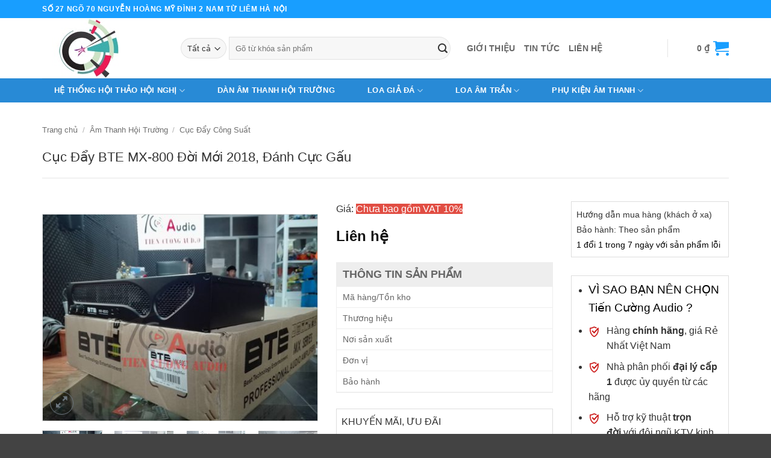

--- FILE ---
content_type: text/html; charset=UTF-8
request_url: https://hethonghoithao.vn/san-pham/cuc-day-bte-mx-800
body_size: 26774
content:
<!DOCTYPE html>
<!--[if IE 9 ]> <html lang="vi" class="ie9 loading-site no-js"> <![endif]-->
<!--[if IE 8 ]> <html lang="vi" class="ie8 loading-site no-js"> <![endif]-->
<!--[if (gte IE 9)|!(IE)]><!--><html lang="vi" class="loading-site no-js"> <!--<![endif]-->
<head>
	<meta charset="UTF-8" />
	<link rel="profile" href="http://gmpg.org/xfn/11" />
	

	<script>(function(html){html.className = html.className.replace(/\bno-js\b/,'js')})(document.documentElement);</script>
<meta name='robots' content='index, follow, max-image-preview:large, max-snippet:-1, max-video-preview:-1' />
	<style>img:is([sizes="auto" i], [sizes^="auto," i]) { contain-intrinsic-size: 3000px 1500px }</style>
	<meta name="viewport" content="width=device-width, initial-scale=1" />
	<!-- This site is optimized with the Yoast SEO plugin v26.3 - https://yoast.com/wordpress/plugins/seo/ -->
	<title>Cục Đẩy BTE MX-800 Đời Mới 2018, Đánh Cực Gấu</title>
	<meta name="description" content="Cục Đẩy BTE MX-800 dòng cục đẩy nổi trội nhất năm 2018 với âm thanh sắc nét, độ phân các dải âm thanh chuyên nghiệp, phục vụ cho karaoke và hội trường" />
	<link rel="canonical" href="https://hethonghoithao.vn/san-pham/cuc-day-bte-mx-800" />
	<meta property="og:locale" content="vi_VN" />
	<meta property="og:type" content="article" />
	<meta property="og:title" content="Cục Đẩy BTE MX-800 Đời Mới 2018, Đánh Cực Gấu" />
	<meta property="og:description" content="Cục Đẩy BTE MX-800 dòng cục đẩy nổi trội nhất năm 2018 với âm thanh sắc nét, độ phân các dải âm thanh chuyên nghiệp, phục vụ cho karaoke và hội trường" />
	<meta property="og:url" content="https://hethonghoithao.vn/san-pham/cuc-day-bte-mx-800" />
	<meta property="og:site_name" content="Hệ thống hội thảo" />
	<meta property="article:publisher" content="https://www.facebook.com/loanhapkhau" />
	<meta property="article:modified_time" content="2018-04-04T06:56:42+00:00" />
	<meta property="og:image" content="https://hethonghoithao.vn/wp-content/uploads/2018/04/CUC-DAY-BTE-MX-800.jpg" />
	<meta property="og:image:width" content="600" />
	<meta property="og:image:height" content="450" />
	<meta property="og:image:type" content="image/jpeg" />
	<meta name="twitter:label1" content="Ước tính thời gian đọc" />
	<meta name="twitter:data1" content="4 phút" />
	<script type="application/ld+json" class="yoast-schema-graph">{"@context":"https://schema.org","@graph":[{"@type":"WebPage","@id":"https://hethonghoithao.vn/san-pham/cuc-day-bte-mx-800","url":"https://hethonghoithao.vn/san-pham/cuc-day-bte-mx-800","name":"Cục Đẩy BTE MX-800 Đời Mới 2018, Đánh Cực Gấu","isPartOf":{"@id":"https://hethonghoithao.vn/#website"},"primaryImageOfPage":{"@id":"https://hethonghoithao.vn/san-pham/cuc-day-bte-mx-800#primaryimage"},"image":{"@id":"https://hethonghoithao.vn/san-pham/cuc-day-bte-mx-800#primaryimage"},"thumbnailUrl":"https://hethonghoithao.vn/wp-content/uploads/2018/04/CUC-DAY-BTE-MX-800.jpg","datePublished":"2018-04-04T06:52:27+00:00","dateModified":"2018-04-04T06:56:42+00:00","description":"Cục Đẩy BTE MX-800 dòng cục đẩy nổi trội nhất năm 2018 với âm thanh sắc nét, độ phân các dải âm thanh chuyên nghiệp, phục vụ cho karaoke và hội trường","breadcrumb":{"@id":"https://hethonghoithao.vn/san-pham/cuc-day-bte-mx-800#breadcrumb"},"inLanguage":"vi","potentialAction":[{"@type":"ReadAction","target":["https://hethonghoithao.vn/san-pham/cuc-day-bte-mx-800"]}]},{"@type":"ImageObject","inLanguage":"vi","@id":"https://hethonghoithao.vn/san-pham/cuc-day-bte-mx-800#primaryimage","url":"https://hethonghoithao.vn/wp-content/uploads/2018/04/CUC-DAY-BTE-MX-800.jpg","contentUrl":"https://hethonghoithao.vn/wp-content/uploads/2018/04/CUC-DAY-BTE-MX-800.jpg","width":600,"height":450},{"@type":"BreadcrumbList","@id":"https://hethonghoithao.vn/san-pham/cuc-day-bte-mx-800#breadcrumb","itemListElement":[{"@type":"ListItem","position":1,"name":"Home","item":"https://hethonghoithao.vn/"},{"@type":"ListItem","position":2,"name":"Sản phẩm","item":"https://hethonghoithao.vn/shop"},{"@type":"ListItem","position":3,"name":"Cục Đẩy BTE MX-800 Đời Mới 2018, Đánh Cực Gấu"}]},{"@type":"WebSite","@id":"https://hethonghoithao.vn/#website","url":"https://hethonghoithao.vn/","name":"Hệ thống hội thảo","description":"Hệ thống hội thảo trực tuyến lớn nhất việt nam","publisher":{"@id":"https://hethonghoithao.vn/#organization"},"potentialAction":[{"@type":"SearchAction","target":{"@type":"EntryPoint","urlTemplate":"https://hethonghoithao.vn/?s={search_term_string}"},"query-input":{"@type":"PropertyValueSpecification","valueRequired":true,"valueName":"search_term_string"}}],"inLanguage":"vi"},{"@type":"Organization","@id":"https://hethonghoithao.vn/#organization","name":"Công Ty Cổ Phần Đầu Tư Và Xuất Nhập Khẩu Tia Sáng Việt Nam","url":"https://hethonghoithao.vn/","logo":{"@type":"ImageObject","inLanguage":"vi","@id":"https://hethonghoithao.vn/#/schema/logo/image/","url":"https://hethonghoithao.vn/wp-content/uploads/2021/08/cropped-cong-ty-tia-sang-viet-nam.jpg","contentUrl":"https://hethonghoithao.vn/wp-content/uploads/2021/08/cropped-cong-ty-tia-sang-viet-nam.jpg","width":512,"height":512,"caption":"Công Ty Cổ Phần Đầu Tư Và Xuất Nhập Khẩu Tia Sáng Việt Nam"},"image":{"@id":"https://hethonghoithao.vn/#/schema/logo/image/"},"sameAs":["https://www.facebook.com/loanhapkhau"]}]}</script>
	<!-- / Yoast SEO plugin. -->


<link rel='prefetch' href='https://hethonghoithao.vn/wp-content/themes/flatsome/assets/js/flatsome.js?ver=e2eddd6c228105dac048' />
<link rel='prefetch' href='https://hethonghoithao.vn/wp-content/themes/flatsome/assets/js/chunk.slider.js?ver=3.20.3' />
<link rel='prefetch' href='https://hethonghoithao.vn/wp-content/themes/flatsome/assets/js/chunk.popups.js?ver=3.20.3' />
<link rel='prefetch' href='https://hethonghoithao.vn/wp-content/themes/flatsome/assets/js/chunk.tooltips.js?ver=3.20.3' />
<link rel='prefetch' href='https://hethonghoithao.vn/wp-content/themes/flatsome/assets/js/woocommerce.js?ver=1c9be63d628ff7c3ff4c' />
<link rel="alternate" type="application/rss+xml" title="Dòng thông tin Hệ thống hội thảo &raquo;" href="https://hethonghoithao.vn/feed" />
<link rel="alternate" type="application/rss+xml" title="Hệ thống hội thảo &raquo; Dòng bình luận" href="https://hethonghoithao.vn/comments/feed" />
<link rel="alternate" type="application/rss+xml" title="Hệ thống hội thảo &raquo; Cục Đẩy BTE MX-800 Đời Mới 2018, Đánh Cực Gấu Dòng bình luận" href="https://hethonghoithao.vn/san-pham/cuc-day-bte-mx-800/feed" />
<style id='wp-block-library-inline-css' type='text/css'>
:root{--wp-admin-theme-color:#007cba;--wp-admin-theme-color--rgb:0,124,186;--wp-admin-theme-color-darker-10:#006ba1;--wp-admin-theme-color-darker-10--rgb:0,107,161;--wp-admin-theme-color-darker-20:#005a87;--wp-admin-theme-color-darker-20--rgb:0,90,135;--wp-admin-border-width-focus:2px;--wp-block-synced-color:#7a00df;--wp-block-synced-color--rgb:122,0,223;--wp-bound-block-color:var(--wp-block-synced-color)}@media (min-resolution:192dpi){:root{--wp-admin-border-width-focus:1.5px}}.wp-element-button{cursor:pointer}:root{--wp--preset--font-size--normal:16px;--wp--preset--font-size--huge:42px}:root .has-very-light-gray-background-color{background-color:#eee}:root .has-very-dark-gray-background-color{background-color:#313131}:root .has-very-light-gray-color{color:#eee}:root .has-very-dark-gray-color{color:#313131}:root .has-vivid-green-cyan-to-vivid-cyan-blue-gradient-background{background:linear-gradient(135deg,#00d084,#0693e3)}:root .has-purple-crush-gradient-background{background:linear-gradient(135deg,#34e2e4,#4721fb 50%,#ab1dfe)}:root .has-hazy-dawn-gradient-background{background:linear-gradient(135deg,#faaca8,#dad0ec)}:root .has-subdued-olive-gradient-background{background:linear-gradient(135deg,#fafae1,#67a671)}:root .has-atomic-cream-gradient-background{background:linear-gradient(135deg,#fdd79a,#004a59)}:root .has-nightshade-gradient-background{background:linear-gradient(135deg,#330968,#31cdcf)}:root .has-midnight-gradient-background{background:linear-gradient(135deg,#020381,#2874fc)}.has-regular-font-size{font-size:1em}.has-larger-font-size{font-size:2.625em}.has-normal-font-size{font-size:var(--wp--preset--font-size--normal)}.has-huge-font-size{font-size:var(--wp--preset--font-size--huge)}.has-text-align-center{text-align:center}.has-text-align-left{text-align:left}.has-text-align-right{text-align:right}#end-resizable-editor-section{display:none}.aligncenter{clear:both}.items-justified-left{justify-content:flex-start}.items-justified-center{justify-content:center}.items-justified-right{justify-content:flex-end}.items-justified-space-between{justify-content:space-between}.screen-reader-text{border:0;clip-path:inset(50%);height:1px;margin:-1px;overflow:hidden;padding:0;position:absolute;width:1px;word-wrap:normal!important}.screen-reader-text:focus{background-color:#ddd;clip-path:none;color:#444;display:block;font-size:1em;height:auto;left:5px;line-height:normal;padding:15px 23px 14px;text-decoration:none;top:5px;width:auto;z-index:100000}html :where(.has-border-color){border-style:solid}html :where([style*=border-top-color]){border-top-style:solid}html :where([style*=border-right-color]){border-right-style:solid}html :where([style*=border-bottom-color]){border-bottom-style:solid}html :where([style*=border-left-color]){border-left-style:solid}html :where([style*=border-width]){border-style:solid}html :where([style*=border-top-width]){border-top-style:solid}html :where([style*=border-right-width]){border-right-style:solid}html :where([style*=border-bottom-width]){border-bottom-style:solid}html :where([style*=border-left-width]){border-left-style:solid}html :where(img[class*=wp-image-]){height:auto;max-width:100%}:where(figure){margin:0 0 1em}html :where(.is-position-sticky){--wp-admin--admin-bar--position-offset:var(--wp-admin--admin-bar--height,0px)}@media screen and (max-width:600px){html :where(.is-position-sticky){--wp-admin--admin-bar--position-offset:0px}}
</style>
<link rel='stylesheet' id='photoswipe-css' href='https://hethonghoithao.vn/wp-content/plugins/woocommerce/assets/css/photoswipe/photoswipe.min.css?ver=10.3.7' type='text/css' media='all' />
<link rel='stylesheet' id='photoswipe-default-skin-css' href='https://hethonghoithao.vn/wp-content/plugins/woocommerce/assets/css/photoswipe/default-skin/default-skin.min.css?ver=10.3.7' type='text/css' media='all' />
<style id='woocommerce-inline-inline-css' type='text/css'>
.woocommerce form .form-row .required { visibility: visible; }
</style>
<link rel='stylesheet' id='brands-styles-css' href='https://hethonghoithao.vn/wp-content/plugins/woocommerce/assets/css/brands.css?ver=10.3.7' type='text/css' media='all' />
<link rel='stylesheet' id='flatsome-main-css' href='https://hethonghoithao.vn/wp-content/themes/flatsome/assets/css/flatsome.css?ver=3.20.3' type='text/css' media='all' />
<style id='flatsome-main-inline-css' type='text/css'>
@font-face {
				font-family: "fl-icons";
				font-display: block;
				src: url(https://hethonghoithao.vn/wp-content/themes/flatsome/assets/css/icons/fl-icons.eot?v=3.20.3);
				src:
					url(https://hethonghoithao.vn/wp-content/themes/flatsome/assets/css/icons/fl-icons.eot#iefix?v=3.20.3) format("embedded-opentype"),
					url(https://hethonghoithao.vn/wp-content/themes/flatsome/assets/css/icons/fl-icons.woff2?v=3.20.3) format("woff2"),
					url(https://hethonghoithao.vn/wp-content/themes/flatsome/assets/css/icons/fl-icons.ttf?v=3.20.3) format("truetype"),
					url(https://hethonghoithao.vn/wp-content/themes/flatsome/assets/css/icons/fl-icons.woff?v=3.20.3) format("woff"),
					url(https://hethonghoithao.vn/wp-content/themes/flatsome/assets/css/icons/fl-icons.svg?v=3.20.3#fl-icons) format("svg");
			}
</style>
<link rel='stylesheet' id='flatsome-shop-css' href='https://hethonghoithao.vn/wp-content/themes/flatsome/assets/css/flatsome-shop.css?ver=3.20.3' type='text/css' media='all' />
<link rel='stylesheet' id='flatsome-style-css' href='https://hethonghoithao.vn/wp-content/themes/flatsome-child/style.css?ver=3.0' type='text/css' media='all' />
<script type="text/javascript" src="https://hethonghoithao.vn/wp-content/plugins/woocommerce/assets/js/photoswipe/photoswipe.min.js?ver=4.1.1-wc.10.3.7" id="wc-photoswipe-js" defer="defer" data-wp-strategy="defer"></script>
<script type="text/javascript" src="https://hethonghoithao.vn/wp-content/plugins/woocommerce/assets/js/photoswipe/photoswipe-ui-default.min.js?ver=4.1.1-wc.10.3.7" id="wc-photoswipe-ui-default-js" defer="defer" data-wp-strategy="defer"></script>
<script type="text/javascript" src="https://hethonghoithao.vn/wp-includes/js/jquery/jquery.min.js?ver=3.7.1" id="jquery-core-js"></script>
<script type="text/javascript" src="https://hethonghoithao.vn/wp-includes/js/jquery/jquery-migrate.min.js?ver=3.4.1" id="jquery-migrate-js"></script>
<script type="text/javascript" id="wc-single-product-js-extra">
/* <![CDATA[ */
var wc_single_product_params = {"i18n_required_rating_text":"Vui l\u00f2ng ch\u1ecdn m\u1ed9t m\u1ee9c \u0111\u00e1nh gi\u00e1","i18n_rating_options":["1 tr\u00ean 5 sao","2 tr\u00ean 5 sao","3 tr\u00ean 5 sao","4 tr\u00ean 5 sao","5 tr\u00ean 5 sao"],"i18n_product_gallery_trigger_text":"Xem th\u01b0 vi\u1ec7n \u1ea3nh to\u00e0n m\u00e0n h\u00ecnh","review_rating_required":"yes","flexslider":{"rtl":false,"animation":"slide","smoothHeight":true,"directionNav":false,"controlNav":"thumbnails","slideshow":false,"animationSpeed":500,"animationLoop":false,"allowOneSlide":false},"zoom_enabled":"","zoom_options":[],"photoswipe_enabled":"1","photoswipe_options":{"shareEl":false,"closeOnScroll":false,"history":false,"hideAnimationDuration":0,"showAnimationDuration":0},"flexslider_enabled":""};
/* ]]> */
</script>
<script type="text/javascript" src="https://hethonghoithao.vn/wp-content/plugins/woocommerce/assets/js/frontend/single-product.min.js?ver=10.3.7" id="wc-single-product-js" defer="defer" data-wp-strategy="defer"></script>
<script type="text/javascript" src="https://hethonghoithao.vn/wp-content/plugins/woocommerce/assets/js/jquery-blockui/jquery.blockUI.min.js?ver=2.7.0-wc.10.3.7" id="wc-jquery-blockui-js" data-wp-strategy="defer"></script>
<script type="text/javascript" src="https://hethonghoithao.vn/wp-content/plugins/woocommerce/assets/js/js-cookie/js.cookie.min.js?ver=2.1.4-wc.10.3.7" id="wc-js-cookie-js" data-wp-strategy="defer"></script>
<link rel="https://api.w.org/" href="https://hethonghoithao.vn/wp-json/" /><link rel="alternate" title="JSON" type="application/json" href="https://hethonghoithao.vn/wp-json/wp/v2/product/4336" />	<noscript><style>.woocommerce-product-gallery{ opacity: 1 !important; }</style></noscript>
	<link rel="icon" href="https://hethonghoithao.vn/wp-content/uploads/2021/08/cropped-cong-ty-tia-sang-viet-nam-32x32.jpg" sizes="32x32" />
<link rel="icon" href="https://hethonghoithao.vn/wp-content/uploads/2021/08/cropped-cong-ty-tia-sang-viet-nam-192x192.jpg" sizes="192x192" />
<link rel="apple-touch-icon" href="https://hethonghoithao.vn/wp-content/uploads/2021/08/cropped-cong-ty-tia-sang-viet-nam-180x180.jpg" />
<meta name="msapplication-TileImage" content="https://hethonghoithao.vn/wp-content/uploads/2021/08/cropped-cong-ty-tia-sang-viet-nam-270x270.jpg" />
<style id="custom-css" type="text/css">:root {--primary-color: #189eff;--fs-color-primary: #189eff;--fs-color-secondary: #189eff;--fs-color-success: #ef083c;--fs-color-alert: #b20000;--fs-color-base: #333333;--fs-experimental-link-color: #334862;--fs-experimental-link-color-hover: #4285de;}.tooltipster-base {--tooltip-color: #fff;--tooltip-bg-color: #000;}.off-canvas-right .mfp-content, .off-canvas-left .mfp-content {--drawer-width: 300px;}.off-canvas .mfp-content.off-canvas-cart {--drawer-width: 360px;}.container-width, .full-width .ubermenu-nav, .container, .row{max-width: 1170px}.row.row-collapse{max-width: 1140px}.row.row-small{max-width: 1162.5px}.row.row-large{max-width: 1200px}.header-main{height: 100px}#logo img{max-height: 100px}#logo{width:200px;}.header-bottom{min-height: 40px}.header-top{min-height: 30px}.transparent .header-main{height: 90px}.transparent #logo img{max-height: 90px}.has-transparent + .page-title:first-of-type,.has-transparent + #main > .page-title,.has-transparent + #main > div > .page-title,.has-transparent + #main .page-header-wrapper:first-of-type .page-title{padding-top: 170px;}.header.show-on-scroll,.stuck .header-main{height:70px!important}.stuck #logo img{max-height: 70px!important}.search-form{ width: 57%;}.header-bg-color {background-color: #ffffff}.header-bottom {background-color: #288ad6}.header-main .nav > li > a{line-height: 16px }.header-bottom-nav > li > a{line-height: 40px }@media (max-width: 549px) {.header-main{height: 70px}#logo img{max-height: 70px}}.nav-dropdown{font-size:100%}h1,h2,h3,h4,h5,h6,.heading-font{color: #333333;}body{font-size: 100%;}@media screen and (max-width: 549px){body{font-size: 100%;}}body{font-family: -apple-system, BlinkMacSystemFont, "Segoe UI", Roboto, Oxygen-Sans, Ubuntu, Cantarell, "Helvetica Neue", sans-serif;}body {font-weight: 400;font-style: normal;}.nav > li > a {font-family: -apple-system, BlinkMacSystemFont, "Segoe UI", Roboto, Oxygen-Sans, Ubuntu, Cantarell, "Helvetica Neue", sans-serif;}.mobile-sidebar-levels-2 .nav > li > ul > li > a {font-family: -apple-system, BlinkMacSystemFont, "Segoe UI", Roboto, Oxygen-Sans, Ubuntu, Cantarell, "Helvetica Neue", sans-serif;}.nav > li > a,.mobile-sidebar-levels-2 .nav > li > ul > li > a {font-weight: 700;font-style: normal;}h1,h2,h3,h4,h5,h6,.heading-font, .off-canvas-center .nav-sidebar.nav-vertical > li > a{font-family: -apple-system, BlinkMacSystemFont, "Segoe UI", Roboto, Oxygen-Sans, Ubuntu, Cantarell, "Helvetica Neue", sans-serif;}h1,h2,h3,h4,h5,h6,.heading-font,.banner h1,.banner h2 {font-weight: 400;font-style: normal;}.alt-font{font-family: -apple-system, BlinkMacSystemFont, "Segoe UI", Roboto, Oxygen-Sans, Ubuntu, Cantarell, "Helvetica Neue", sans-serif;}.alt-font {font-weight: 400!important;font-style: normal!important;}.header:not(.transparent) .header-bottom-nav.nav > li > a{color: #ffffff;}.header:not(.transparent) .header-bottom-nav.nav > li > a:hover,.header:not(.transparent) .header-bottom-nav.nav > li.active > a,.header:not(.transparent) .header-bottom-nav.nav > li.current > a,.header:not(.transparent) .header-bottom-nav.nav > li > a.active,.header:not(.transparent) .header-bottom-nav.nav > li > a.current{color: #fff200;}.header-bottom-nav.nav-line-bottom > li > a:before,.header-bottom-nav.nav-line-grow > li > a:before,.header-bottom-nav.nav-line > li > a:before,.header-bottom-nav.nav-box > li > a:hover,.header-bottom-nav.nav-box > li.active > a,.header-bottom-nav.nav-pills > li > a:hover,.header-bottom-nav.nav-pills > li.active > a{color:#FFF!important;background-color: #fff200;}.current .breadcrumb-step, [data-icon-label]:after, .button#place_order,.button.checkout,.checkout-button,.single_add_to_cart_button.button, .sticky-add-to-cart-select-options-button{background-color: #e92424!important }ins .woocommerce-Price-amount { color: #f11c1c; }@media screen and (min-width: 550px){.products .box-vertical .box-image{min-width: 450px!important;width: 450px!important;}}.header-main .social-icons,.header-main .cart-icon strong,.header-main .menu-title,.header-main .header-button > .button.is-outline,.header-main .nav > li > a > i:not(.icon-angle-down){color: #189eff!important;}.header-main .header-button > .button.is-outline,.header-main .cart-icon strong:after,.header-main .cart-icon strong{border-color: #189eff!important;}.header-main .header-button > .button:not(.is-outline){background-color: #189eff!important;}.header-main .current-dropdown .cart-icon strong,.header-main .header-button > .button:hover,.header-main .header-button > .button:hover i,.header-main .header-button > .button:hover span{color:#FFF!important;}.header-main .menu-title:hover,.header-main .social-icons a:hover,.header-main .header-button > .button.is-outline:hover,.header-main .nav > li > a:hover > i:not(.icon-angle-down){color: #189eff!important;}.header-main .current-dropdown .cart-icon strong,.header-main .header-button > .button:hover{background-color: #189eff!important;}.header-main .current-dropdown .cart-icon strong:after,.header-main .current-dropdown .cart-icon strong,.header-main .header-button > .button:hover{border-color: #189eff!important;}.absolute-footer, html{background-color: #434343}.page-title-small + main .product-container > .row{padding-top:0;}.nav-vertical-fly-out > li + li {border-top-width: 1px; border-top-style: solid;}.label-new.menu-item > a:after{content:"Mới";}.label-hot.menu-item > a:after{content:"Nổi bật";}.label-sale.menu-item > a:after{content:"Giảm giá";}.label-popular.menu-item > a:after{content:"Phổ biến";}</style><style id="kirki-inline-styles"></style></head>

<body class="wp-singular product-template-default single single-product postid-4336 wp-theme-flatsome wp-child-theme-flatsome-child theme-flatsome woocommerce woocommerce-page woocommerce-no-js lightbox nav-dropdown-has-border">


<a class="skip-link screen-reader-text" href="#main">Bỏ qua nội dung</a>

<div id="wrapper">

	
	<header id="header" class="header ">
		<div class="header-wrapper">
			<div id="top-bar" class="header-top hide-for-sticky nav-dark">
    <div class="flex-row container">
      <div class="flex-col hide-for-medium flex-left">
          <ul class="nav nav-left medium-nav-center nav-small  nav-divided">
              <li class="html custom html_topbar_left"><strong class="uppercase">Số 27 ngõ 70 Nguyễn Hoàng Mỹ Đình 2 Nam Từ Liêm Hà Nội</strong></li>          </ul>
      </div>

      <div class="flex-col hide-for-medium flex-center">
          <ul class="nav nav-center nav-small  nav-divided">
                        </ul>
      </div>

      <div class="flex-col hide-for-medium flex-right">
         <ul class="nav top-bar-nav nav-right nav-small  nav-divided">
                        </ul>
      </div>

            <div class="flex-col show-for-medium flex-grow">
          <ul class="nav nav-center nav-small mobile-nav  nav-divided">
              <li class="html custom html_topbar_left"><strong class="uppercase">Số 27 ngõ 70 Nguyễn Hoàng Mỹ Đình 2 Nam Từ Liêm Hà Nội</strong></li>          </ul>
      </div>
      
    </div>
</div>
<div id="masthead" class="header-main hide-for-sticky">
      <div class="header-inner flex-row container logo-left medium-logo-center" role="navigation">

          <!-- Logo -->
          <div id="logo" class="flex-col logo">
            
<!-- Header logo -->
<a href="https://hethonghoithao.vn/" title="Hệ thống hội thảo - Hệ thống hội thảo trực tuyến lớn nhất việt nam" rel="home">
		<img width="151" height="100" src="https://hethonghoithao.vn/wp-content/uploads/2021/08/cong-ty-tia-sang-viet-nam.jpg" class="header_logo header-logo" alt="Hệ thống hội thảo"/><img  width="151" height="100" src="https://hethonghoithao.vn/wp-content/uploads/2021/08/cong-ty-tia-sang-viet-nam.jpg" class="header-logo-dark" alt="Hệ thống hội thảo"/></a>
          </div>

          <!-- Mobile Left Elements -->
          <div class="flex-col show-for-medium flex-left">
            <ul class="mobile-nav nav nav-left ">
              <li class="nav-icon has-icon">
	<div class="header-button">		<a href="#" class="icon primary button round is-small" data-open="#main-menu" data-pos="left" data-bg="main-menu-overlay" role="button" aria-label="Menu" aria-controls="main-menu" aria-expanded="false" aria-haspopup="dialog" data-flatsome-role-button>
			<i class="icon-menu" aria-hidden="true"></i>					</a>
	 </div> </li>
            </ul>
          </div>

          <!-- Left Elements -->
          <div class="flex-col hide-for-medium flex-left
            flex-grow">
            <ul class="header-nav header-nav-main nav nav-left  nav-size-medium nav-uppercase" >
              <li class="header-search-form search-form html relative has-icon">
	<div class="header-search-form-wrapper">
		<div class="searchform-wrapper ux-search-box relative form-flat is-normal"><form role="search" method="get" class="searchform" action="https://hethonghoithao.vn/">
	<div class="flex-row relative">
					<div class="flex-col search-form-categories">
				<select class="search_categories resize-select mb-0" name="product_cat"><option value="" selected='selected'>Tất cả</option><option value="am-thanh-hoi-truong">Âm Thanh Hội Trường</option><option value="am-thanh-thong-bao">Âm Thanh Thông Báo</option><option value="amply-karaoke">Amply Karaoke</option><option value="chua-phan-loai">Chưa phân loại</option><option value="dan-am-thanh-hoi-truong">Dàn âm thanh hội trường</option><option value="dan-am-thanh-karaoke">Dàn Âm Thanh Karaoke</option><option value="dau-hat-karaoke">Đầu Hát Karaoke</option><option value="den-san-khau">Đèn Sân Khấu</option><option value="am-thanh-hoi-thao-hoi-nghi">Hệ Thống Hội Thảo Hội Nghị</option><option value="loa-am-tran">Loa âm trần</option><option value="loa-am-tran-abk">Loa Âm Trần ABK</option><option value="loa-am-tran-bosch">Loa Âm Trần BOSCH</option><option value="loa-am-tran-dsp">Loa Âm Trần DSP</option><option value="loa-am-tran-jbl">Loa Âm Trần JBL</option><option value="loa-am-tran-obt">Loa Âm Trần OBT</option><option value="loa-am-tran-toa">Loa Âm Trần TOA</option><option value="loa-gia-da">Loa giả đá</option><option value="loa-hoi-truong">Loa Hội Trường</option><option value="loa-karaoke-chinh-hang">Loa Karaoke Chính Hãng</option><option value="mico-khong-day">Mico Không Dây</option><option value="micro">Micro</option><option value="micro-co-day">Micro Có Dây</option><option value="micro-hoi-thao">Micro Hội Thảo</option><option value="micro-khong-day">Micro Không Dây</option><option value="phu-kien-am-thanh">Phụ Kiện Âm Thanh</option></select>			</div>
						<div class="flex-col flex-grow">
			<label class="screen-reader-text" for="woocommerce-product-search-field-0">Tìm kiếm:</label>
			<input type="search" id="woocommerce-product-search-field-0" class="search-field mb-0" placeholder="Gõ từ khóa sản phẩm" value="" name="s" />
			<input type="hidden" name="post_type" value="product" />
					</div>
		<div class="flex-col">
			<button type="submit" value="Tìm kiếm" class="ux-search-submit submit-button secondary button  icon mb-0" aria-label="Gửi">
				<i class="icon-search" aria-hidden="true"></i>			</button>
		</div>
	</div>
	<div class="live-search-results text-left z-top"></div>
</form>
</div>	</div>
</li>
<li id="menu-item-5757" class="menu-item menu-item-type-post_type menu-item-object-page menu-item-5757 menu-item-design-default"><a href="https://hethonghoithao.vn/ve-chung-toi" class="nav-top-link">Giới thiệu</a></li>
<li id="menu-item-5661" class="menu-item menu-item-type-taxonomy menu-item-object-category menu-item-5661 menu-item-design-default"><a href="https://hethonghoithao.vn/tin-tuc" class="nav-top-link">Tin tức</a></li>
<li id="menu-item-11" class="menu-item menu-item-type-post_type menu-item-object-page menu-item-11 menu-item-design-default"><a href="https://hethonghoithao.vn/lien-he" class="nav-top-link">Liên hệ</a></li>
            </ul>
          </div>

          <!-- Right Elements -->
          <div class="flex-col hide-for-medium flex-right">
            <ul class="header-nav header-nav-main nav nav-right  nav-size-medium nav-uppercase">
              <li class="header-divider"></li><li class="cart-item has-icon">

<a href="https://hethonghoithao.vn/cart" class="header-cart-link nav-top-link is-small off-canvas-toggle" title="Giỏ hàng" aria-label="Xem giỏ hàng" aria-expanded="false" aria-haspopup="dialog" role="button" data-open="#cart-popup" data-class="off-canvas-cart" data-pos="right" aria-controls="cart-popup" data-flatsome-role-button>

<span class="header-cart-title">
          <span class="cart-price"><span class="woocommerce-Price-amount amount"><bdi>0&nbsp;<span class="woocommerce-Price-currencySymbol">&#8363;</span></bdi></span></span>
  </span>

    <i class="icon-shopping-cart" aria-hidden="true" data-icon-label="0"></i>  </a>



  <!-- Cart Sidebar Popup -->
  <div id="cart-popup" class="mfp-hide">
  <div class="cart-popup-inner inner-padding cart-popup-inner--sticky">
      <div class="cart-popup-title text-center">
          <span class="heading-font uppercase">Giỏ hàng</span>
          <div class="is-divider"></div>
      </div>
	  <div class="widget_shopping_cart">
		  <div class="widget_shopping_cart_content">
			  

	<div class="ux-mini-cart-empty flex flex-row-col text-center pt pb">
				<div class="ux-mini-cart-empty-icon">
			<svg aria-hidden="true" xmlns="http://www.w3.org/2000/svg" viewBox="0 0 17 19" style="opacity:.1;height:80px;">
				<path d="M8.5 0C6.7 0 5.3 1.2 5.3 2.7v2H2.1c-.3 0-.6.3-.7.7L0 18.2c0 .4.2.8.6.8h15.7c.4 0 .7-.3.7-.7v-.1L15.6 5.4c0-.3-.3-.6-.7-.6h-3.2v-2c0-1.6-1.4-2.8-3.2-2.8zM6.7 2.7c0-.8.8-1.4 1.8-1.4s1.8.6 1.8 1.4v2H6.7v-2zm7.5 3.4 1.3 11.5h-14L2.8 6.1h2.5v1.4c0 .4.3.7.7.7.4 0 .7-.3.7-.7V6.1h3.5v1.4c0 .4.3.7.7.7s.7-.3.7-.7V6.1h2.6z" fill-rule="evenodd" clip-rule="evenodd" fill="currentColor"></path>
			</svg>
		</div>
				<p class="woocommerce-mini-cart__empty-message empty">Chưa có sản phẩm trong giỏ hàng.</p>
			</div>


		  </div>
	  </div>
              </div>
  </div>

</li>
            </ul>
          </div>

          <!-- Mobile Right Elements -->
          <div class="flex-col show-for-medium flex-right">
            <ul class="mobile-nav nav nav-right ">
              <li class="cart-item has-icon">


		<a href="https://hethonghoithao.vn/cart" class="header-cart-link nav-top-link is-small off-canvas-toggle" title="Giỏ hàng" aria-label="Xem giỏ hàng" aria-expanded="false" aria-haspopup="dialog" role="button" data-open="#cart-popup" data-class="off-canvas-cart" data-pos="right" aria-controls="cart-popup" data-flatsome-role-button>

  	<i class="icon-shopping-cart" aria-hidden="true" data-icon-label="0"></i>  </a>

</li>
            </ul>
          </div>

      </div>

            <div class="container"><div class="top-divider full-width"></div></div>
      </div>
<div id="wide-nav" class="header-bottom wide-nav hide-for-sticky nav-dark">
    <div class="flex-row container">

                        <div class="flex-col hide-for-medium flex-left">
                <ul class="nav header-nav header-bottom-nav nav-left  nav-uppercase">
                    <li id="menu-item-4534" class="menu-item menu-item-type-taxonomy menu-item-object-product_cat menu-item-has-children menu-item-4534 menu-item-design-default has-dropdown"><a href="https://hethonghoithao.vn/am-thanh-hoi-thao-hoi-nghi" class="nav-top-link" aria-expanded="false" aria-haspopup="menu"><i class="fa fa-comments"></i>Hệ Thống Hội Thảo Hội Nghị<i class="icon-angle-down" aria-hidden="true"></i></a>
<ul class="sub-menu nav-dropdown nav-dropdown-bold">
	<li id="menu-item-5012" class="menu-item menu-item-type-taxonomy menu-item-object-product_cat menu-item-5012"><a href="https://hethonghoithao.vn/am-thanh-hoi-thao-apu">Thiết bị hội thảo APU</a></li>
	<li id="menu-item-4535" class="menu-item menu-item-type-taxonomy menu-item-object-product_cat menu-item-4535"><a href="https://hethonghoithao.vn/thiet-bi-hoi-thao-bosch">Thiết Bị Hội Thảo Bosch</a></li>
	<li id="menu-item-540" class="menu-item menu-item-type-taxonomy menu-item-object-product_cat menu-item-540"><a href="https://hethonghoithao.vn/thiet-bi-hoi-thao-toa">Thiết Bị Hội Thảo Toa</a></li>
	<li id="menu-item-537" class="menu-item menu-item-type-taxonomy menu-item-object-product_cat menu-item-537"><a href="https://hethonghoithao.vn/thiet-bi-hoi-thao-obt">Thiết Bị Hội Thảo OBT</a></li>
	<li id="menu-item-539" class="menu-item menu-item-type-taxonomy menu-item-object-product_cat menu-item-539"><a href="https://hethonghoithao.vn/thiet-bi-hoi-thao-shure">Thiết Bị Hội Thảo Shure</a></li>
	<li id="menu-item-536" class="menu-item menu-item-type-taxonomy menu-item-object-product_cat menu-item-536"><a href="https://hethonghoithao.vn/thiet-bi-hoi-thao-jts">Thiết Bị Hội Thảo JTS</a></li>
	<li id="menu-item-538" class="menu-item menu-item-type-taxonomy menu-item-object-product_cat menu-item-538"><a href="https://hethonghoithao.vn/thiet-bi-hoi-thao-shupu">Thiết Bị Hội Thảo Shupu</a></li>
	<li id="menu-item-4541" class="menu-item menu-item-type-taxonomy menu-item-object-product_cat menu-item-4541"><a href="https://hethonghoithao.vn/am-thanh-hoi-thao-khong-day">Âm thanh hội thảo không dây</a></li>
	<li id="menu-item-5398" class="menu-item menu-item-type-taxonomy menu-item-object-product_cat menu-item-5398"><a href="https://hethonghoithao.vn/micro-hoi-thao-micro-co-ngong-gia-re">Micro hội thảo micro cổ ngỗng</a></li>
</ul>
</li>
<li id="menu-item-548" class="menu-item menu-item-type-taxonomy menu-item-object-product_cat menu-item-548 menu-item-design-default"><a href="https://hethonghoithao.vn/dan-am-thanh-hoi-truong" class="nav-top-link">Dàn âm thanh hội trường</a></li>
<li id="menu-item-573" class="menu-item menu-item-type-taxonomy menu-item-object-product_cat menu-item-has-children menu-item-573 menu-item-design-default has-dropdown"><a href="https://hethonghoithao.vn/loa-gia-da" class="nav-top-link" aria-expanded="false" aria-haspopup="menu"><i class="fa fa-pagelines"></i>Loa Giả Đá<i class="icon-angle-down" aria-hidden="true"></i></a>
<ul class="sub-menu nav-dropdown nav-dropdown-bold">
	<li id="menu-item-574" class="menu-item menu-item-type-taxonomy menu-item-object-product_cat menu-item-574"><a href="https://hethonghoithao.vn/loa-gia-da-dsp">Loa Giả Đá DSP</a></li>
	<li id="menu-item-575" class="menu-item menu-item-type-taxonomy menu-item-object-product_cat menu-item-575"><a href="https://hethonghoithao.vn/loa-gia-da-obt">Loa Giả Đá OBT</a></li>
</ul>
</li>
<li id="menu-item-2627" class="menu-item menu-item-type-custom menu-item-object-custom menu-item-has-children menu-item-2627 menu-item-design-default has-dropdown"><a href="http://hethonghoithao.vn/loa-am-tran" class="nav-top-link" aria-expanded="false" aria-haspopup="menu"><i class="fa eercast"></i>Loa Âm Trần<i class="icon-angle-down" aria-hidden="true"></i></a>
<ul class="sub-menu nav-dropdown nav-dropdown-bold">
	<li id="menu-item-4735" class="menu-item menu-item-type-taxonomy menu-item-object-product_cat menu-item-4735"><a href="https://hethonghoithao.vn/loa-am-tran-apu">Loa âm trần APU</a></li>
	<li id="menu-item-1206" class="menu-item menu-item-type-taxonomy menu-item-object-product_cat menu-item-1206"><a href="https://hethonghoithao.vn/loa-am-tran-obt">Loa Âm Trần OBT</a></li>
	<li id="menu-item-1204" class="menu-item menu-item-type-taxonomy menu-item-object-product_cat menu-item-1204"><a href="https://hethonghoithao.vn/loa-am-tran-jbl">Loa Âm Trần JBL</a></li>
	<li id="menu-item-1205" class="menu-item menu-item-type-taxonomy menu-item-object-product_cat menu-item-1205"><a href="https://hethonghoithao.vn/loa-am-tran-toa">Loa Âm Trần TOA</a></li>
	<li id="menu-item-1201" class="menu-item menu-item-type-taxonomy menu-item-object-product_cat menu-item-1201"><a href="https://hethonghoithao.vn/loa-am-tran-abk">Loa Âm Trần ABK</a></li>
	<li id="menu-item-1203" class="menu-item menu-item-type-taxonomy menu-item-object-product_cat menu-item-1203"><a href="https://hethonghoithao.vn/loa-am-tran-dsp">Loa Âm Trần DSP</a></li>
	<li id="menu-item-1202" class="menu-item menu-item-type-taxonomy menu-item-object-product_cat menu-item-1202"><a href="https://hethonghoithao.vn/loa-am-tran-bosch">Loa Âm Trần BOSCH</a></li>
</ul>
</li>
<li id="menu-item-586" class="menu-item menu-item-type-taxonomy menu-item-object-product_cat menu-item-has-children menu-item-586 menu-item-design-default has-dropdown"><a rel="nofollow" href="https://hethonghoithao.vn/phu-kien-am-thanh" class="nav-top-link" aria-expanded="false" aria-haspopup="menu"><i class="fa fa-forumbee"></i>Phụ Kiện Âm Thanh<i class="icon-angle-down" aria-hidden="true"></i></a>
<ul class="sub-menu nav-dropdown nav-dropdown-bold">
	<li id="menu-item-587" class="menu-item menu-item-type-taxonomy menu-item-object-product_cat menu-item-587"><a href="https://hethonghoithao.vn/chan-loa-hoi-truong">Chân Loa Hội Trường</a></li>
	<li id="menu-item-588" class="menu-item menu-item-type-taxonomy menu-item-object-product_cat menu-item-588"><a href="https://hethonghoithao.vn/day-loa">Dây Loa</a></li>
	<li id="menu-item-590" class="menu-item menu-item-type-taxonomy menu-item-object-product_cat menu-item-590"><a href="https://hethonghoithao.vn/tu-rack-dung-thiet-bi">Tủ Rack đựng thiết bị</a></li>
	<li id="menu-item-589" class="menu-item menu-item-type-taxonomy menu-item-object-product_cat menu-item-589"><a href="https://hethonghoithao.vn/gia-treo-loa-karaoke">Giá Treo Loa Karaoke</a></li>
	<li id="menu-item-2890" class="menu-item menu-item-type-taxonomy menu-item-object-product_cat menu-item-2890"><a href="https://hethonghoithao.vn/khung-nhom-truss">Khung Nhôm Truss</a></li>
</ul>
</li>
                </ul>
            </div>
            
            
                        <div class="flex-col hide-for-medium flex-right flex-grow">
              <ul class="nav header-nav header-bottom-nav nav-right  nav-uppercase">
                                 </ul>
            </div>
            
                          <div class="flex-col show-for-medium flex-grow">
                  <ul class="nav header-bottom-nav nav-center mobile-nav  nav-uppercase">
                      <li class="header-search-form search-form html relative has-icon">
	<div class="header-search-form-wrapper">
		<div class="searchform-wrapper ux-search-box relative form-flat is-normal"><form role="search" method="get" class="searchform" action="https://hethonghoithao.vn/">
	<div class="flex-row relative">
					<div class="flex-col search-form-categories">
				<select class="search_categories resize-select mb-0" name="product_cat"><option value="" selected='selected'>Tất cả</option><option value="am-thanh-hoi-truong">Âm Thanh Hội Trường</option><option value="am-thanh-thong-bao">Âm Thanh Thông Báo</option><option value="amply-karaoke">Amply Karaoke</option><option value="chua-phan-loai">Chưa phân loại</option><option value="dan-am-thanh-hoi-truong">Dàn âm thanh hội trường</option><option value="dan-am-thanh-karaoke">Dàn Âm Thanh Karaoke</option><option value="dau-hat-karaoke">Đầu Hát Karaoke</option><option value="den-san-khau">Đèn Sân Khấu</option><option value="am-thanh-hoi-thao-hoi-nghi">Hệ Thống Hội Thảo Hội Nghị</option><option value="loa-am-tran">Loa âm trần</option><option value="loa-am-tran-abk">Loa Âm Trần ABK</option><option value="loa-am-tran-bosch">Loa Âm Trần BOSCH</option><option value="loa-am-tran-dsp">Loa Âm Trần DSP</option><option value="loa-am-tran-jbl">Loa Âm Trần JBL</option><option value="loa-am-tran-obt">Loa Âm Trần OBT</option><option value="loa-am-tran-toa">Loa Âm Trần TOA</option><option value="loa-gia-da">Loa giả đá</option><option value="loa-hoi-truong">Loa Hội Trường</option><option value="loa-karaoke-chinh-hang">Loa Karaoke Chính Hãng</option><option value="mico-khong-day">Mico Không Dây</option><option value="micro">Micro</option><option value="micro-co-day">Micro Có Dây</option><option value="micro-hoi-thao">Micro Hội Thảo</option><option value="micro-khong-day">Micro Không Dây</option><option value="phu-kien-am-thanh">Phụ Kiện Âm Thanh</option></select>			</div>
						<div class="flex-col flex-grow">
			<label class="screen-reader-text" for="woocommerce-product-search-field-1">Tìm kiếm:</label>
			<input type="search" id="woocommerce-product-search-field-1" class="search-field mb-0" placeholder="Gõ từ khóa sản phẩm" value="" name="s" />
			<input type="hidden" name="post_type" value="product" />
					</div>
		<div class="flex-col">
			<button type="submit" value="Tìm kiếm" class="ux-search-submit submit-button secondary button  icon mb-0" aria-label="Gửi">
				<i class="icon-search" aria-hidden="true"></i>			</button>
		</div>
	</div>
	<div class="live-search-results text-left z-top"></div>
</form>
</div>	</div>
</li>
                  </ul>
              </div>
            
    </div>
</div>

<div class="header-bg-container fill"><div class="header-bg-image fill"></div><div class="header-bg-color fill"></div></div>		</div>
	</header>

	
	<main id="main" class="">

	<div class="shop-container">

		
			<div class="container">
	<div class="woocommerce-notices-wrapper"></div></div>
<div id="product-4336" class="product type-product post-4336 status-publish first instock product_cat-am-thanh-hoi-truong product_cat-cuc-day-cong-suat has-post-thumbnail shipping-taxable product-type-simple">

	<div class="custom-product-page ux-layout-7172 ux-layout-scope-global">

		<div class="row"  id="row-294656474">


	<div id="col-1319330659" class="col small-12 large-12"  >
				<div class="col-inner"  >
			
			

	<div id="gap-2006677702" class="gap-element clearfix" style="display:block; height:auto;">
		
<style>
#gap-2006677702 {
  padding-top: 15px;
}
</style>
	</div>
	

<p>
<div class="product-breadcrumb-container is-small"><nav class="woocommerce-breadcrumb breadcrumbs " aria-label="Breadcrumb"><a href="https://hethonghoithao.vn">Trang chủ</a> <span class="divider">&#47;</span> <a href="https://hethonghoithao.vn/am-thanh-hoi-truong">Âm Thanh Hội Trường</a> <span class="divider">&#47;</span> <a href="https://hethonghoithao.vn/cuc-day-cong-suat">Cục Đẩy Công Suất</a></nav></div>

</p>
<p>
<div class="product-title-container is-small"><h1 class="product-title product_title entry-title">
	Cục Đẩy BTE MX-800 Đời Mới 2018, Đánh Cực Gấu</h1>

</div>

</p>
<p>


</p>
<div class="is-divider divider clearfix" style="margin-top:0.5em;margin-bottom:0.5em;max-width:100%;height:1px;"></div>


		</div>
					</div>

	

</div>
<div class="row"  id="row-833337934">


	<div id="col-1622186799" class="col medium-5 small-12 large-5"  >
				<div class="col-inner"  >
			
			

<p>

<div class="product-images relative mb-half has-hover woocommerce-product-gallery woocommerce-product-gallery--with-images woocommerce-product-gallery--columns-4 images" data-columns="4">

  <div class="badge-container is-larger absolute left top z-1">

</div>

  <div class="image-tools absolute top show-on-hover right z-3">
      </div>

  <div class="woocommerce-product-gallery__wrapper product-gallery-slider slider slider-nav-small mb-half has-image-zoom"
        data-flickity-options='{
                "cellAlign": "center",
                "wrapAround": true,
                "autoPlay": false,
                "prevNextButtons":true,
                "adaptiveHeight": true,
                "imagesLoaded": true,
                "lazyLoad": 1,
                "dragThreshold" : 15,
                "pageDots": false,
                "rightToLeft": false       }'>
    <div data-thumb="https://hethonghoithao.vn/wp-content/uploads/2018/04/CUC-DAY-BTE-MX-800-100x100.jpg" data-thumb-alt="Cục Đẩy BTE MX-800 Đời Mới 2018, Đánh Cực Gấu" data-thumb-srcset="https://hethonghoithao.vn/wp-content/uploads/2018/04/CUC-DAY-BTE-MX-800-100x100.jpg 100w, https://hethonghoithao.vn/wp-content/uploads/2018/04/CUC-DAY-BTE-MX-800-450x450.jpg 450w"  data-thumb-sizes="(max-width: 100px) 100vw, 100px" class="woocommerce-product-gallery__image slide first"><a href="https://hethonghoithao.vn/wp-content/uploads/2018/04/CUC-DAY-BTE-MX-800.jpg"><img width="450" height="338" src="https://hethonghoithao.vn/wp-content/uploads/2018/04/CUC-DAY-BTE-MX-800-450x338.jpg" class="wp-post-image ux-skip-lazy" alt="Cục Đẩy BTE MX-800 Đời Mới 2018, Đánh Cực Gấu" data-caption="" data-src="https://hethonghoithao.vn/wp-content/uploads/2018/04/CUC-DAY-BTE-MX-800.jpg" data-large_image="https://hethonghoithao.vn/wp-content/uploads/2018/04/CUC-DAY-BTE-MX-800.jpg" data-large_image_width="600" data-large_image_height="450" decoding="async" fetchpriority="high" srcset="https://hethonghoithao.vn/wp-content/uploads/2018/04/CUC-DAY-BTE-MX-800-450x338.jpg 450w, https://hethonghoithao.vn/wp-content/uploads/2018/04/CUC-DAY-BTE-MX-800.jpg 600w" sizes="(max-width: 450px) 100vw, 450px" /></a></div><div data-thumb="https://hethonghoithao.vn/wp-content/uploads/2018/04/CUC-DAY-CONG-SUAT-BTE-100x100.jpg" data-thumb-alt="Cục Đẩy BTE MX-800 Đời Mới 2018, Đánh Cực Gấu - Ảnh 2" data-thumb-srcset="https://hethonghoithao.vn/wp-content/uploads/2018/04/CUC-DAY-CONG-SUAT-BTE-100x100.jpg 100w, https://hethonghoithao.vn/wp-content/uploads/2018/04/CUC-DAY-CONG-SUAT-BTE-450x450.jpg 450w"  data-thumb-sizes="(max-width: 100px) 100vw, 100px" class="woocommerce-product-gallery__image slide"><a href="https://hethonghoithao.vn/wp-content/uploads/2018/04/CUC-DAY-CONG-SUAT-BTE.jpg"><img width="450" height="338" src="https://hethonghoithao.vn/wp-content/uploads/2018/04/CUC-DAY-CONG-SUAT-BTE-450x338.jpg" class="" alt="Cục Đẩy BTE MX-800 Đời Mới 2018, Đánh Cực Gấu - Ảnh 2" data-caption="" data-src="https://hethonghoithao.vn/wp-content/uploads/2018/04/CUC-DAY-CONG-SUAT-BTE.jpg" data-large_image="https://hethonghoithao.vn/wp-content/uploads/2018/04/CUC-DAY-CONG-SUAT-BTE.jpg" data-large_image_width="600" data-large_image_height="450" decoding="async" srcset="https://hethonghoithao.vn/wp-content/uploads/2018/04/CUC-DAY-CONG-SUAT-BTE-450x338.jpg 450w, https://hethonghoithao.vn/wp-content/uploads/2018/04/CUC-DAY-CONG-SUAT-BTE.jpg 600w" sizes="(max-width: 450px) 100vw, 450px" /></a></div><div data-thumb="https://hethonghoithao.vn/wp-content/uploads/2018/04/dAY-BTE-MX800-100x100.jpg" data-thumb-alt="Cục Đẩy BTE MX-800 Đời Mới 2018, Đánh Cực Gấu - Ảnh 3" data-thumb-srcset="https://hethonghoithao.vn/wp-content/uploads/2018/04/dAY-BTE-MX800-100x100.jpg 100w, https://hethonghoithao.vn/wp-content/uploads/2018/04/dAY-BTE-MX800-450x450.jpg 450w"  data-thumb-sizes="(max-width: 100px) 100vw, 100px" class="woocommerce-product-gallery__image slide"><a href="https://hethonghoithao.vn/wp-content/uploads/2018/04/dAY-BTE-MX800.jpg"><img width="450" height="338" src="https://hethonghoithao.vn/wp-content/uploads/2018/04/dAY-BTE-MX800-450x338.jpg" class="" alt="Cục Đẩy BTE MX-800 Đời Mới 2018, Đánh Cực Gấu - Ảnh 3" data-caption="" data-src="https://hethonghoithao.vn/wp-content/uploads/2018/04/dAY-BTE-MX800.jpg" data-large_image="https://hethonghoithao.vn/wp-content/uploads/2018/04/dAY-BTE-MX800.jpg" data-large_image_width="600" data-large_image_height="450" decoding="async" srcset="https://hethonghoithao.vn/wp-content/uploads/2018/04/dAY-BTE-MX800-450x338.jpg 450w, https://hethonghoithao.vn/wp-content/uploads/2018/04/dAY-BTE-MX800.jpg 600w" sizes="(max-width: 450px) 100vw, 450px" /></a></div><div data-thumb="https://hethonghoithao.vn/wp-content/uploads/2018/04/BTE-MX800-100x100.jpg" data-thumb-alt="Cục Đẩy BTE MX-800 Đời Mới 2018, Đánh Cực Gấu - Ảnh 4" data-thumb-srcset="https://hethonghoithao.vn/wp-content/uploads/2018/04/BTE-MX800-100x100.jpg 100w, https://hethonghoithao.vn/wp-content/uploads/2018/04/BTE-MX800-450x450.jpg 450w"  data-thumb-sizes="(max-width: 100px) 100vw, 100px" class="woocommerce-product-gallery__image slide"><a href="https://hethonghoithao.vn/wp-content/uploads/2018/04/BTE-MX800.jpg"><img width="450" height="338" src="https://hethonghoithao.vn/wp-content/uploads/2018/04/BTE-MX800-450x338.jpg" class="" alt="Cục Đẩy BTE MX-800 Đời Mới 2018, Đánh Cực Gấu - Ảnh 4" data-caption="" data-src="https://hethonghoithao.vn/wp-content/uploads/2018/04/BTE-MX800.jpg" data-large_image="https://hethonghoithao.vn/wp-content/uploads/2018/04/BTE-MX800.jpg" data-large_image_width="600" data-large_image_height="450" decoding="async" loading="lazy" srcset="https://hethonghoithao.vn/wp-content/uploads/2018/04/BTE-MX800-450x338.jpg 450w, https://hethonghoithao.vn/wp-content/uploads/2018/04/BTE-MX800.jpg 600w" sizes="auto, (max-width: 450px) 100vw, 450px" /></a></div><div data-thumb="https://hethonghoithao.vn/wp-content/uploads/2018/04/BTE-MX800-2-100x100.jpg" data-thumb-alt="Cục Đẩy BTE MX-800 Đời Mới 2018, Đánh Cực Gấu - Ảnh 5" data-thumb-srcset="https://hethonghoithao.vn/wp-content/uploads/2018/04/BTE-MX800-2-100x100.jpg 100w, https://hethonghoithao.vn/wp-content/uploads/2018/04/BTE-MX800-2-450x450.jpg 450w"  data-thumb-sizes="(max-width: 100px) 100vw, 100px" class="woocommerce-product-gallery__image slide"><a href="https://hethonghoithao.vn/wp-content/uploads/2018/04/BTE-MX800-2.jpg"><img width="450" height="338" src="https://hethonghoithao.vn/wp-content/uploads/2018/04/BTE-MX800-2-450x338.jpg" class="" alt="Cục Đẩy BTE MX-800 Đời Mới 2018, Đánh Cực Gấu - Ảnh 5" data-caption="" data-src="https://hethonghoithao.vn/wp-content/uploads/2018/04/BTE-MX800-2.jpg" data-large_image="https://hethonghoithao.vn/wp-content/uploads/2018/04/BTE-MX800-2.jpg" data-large_image_width="600" data-large_image_height="450" decoding="async" loading="lazy" srcset="https://hethonghoithao.vn/wp-content/uploads/2018/04/BTE-MX800-2-450x338.jpg 450w, https://hethonghoithao.vn/wp-content/uploads/2018/04/BTE-MX800-2.jpg 600w" sizes="auto, (max-width: 450px) 100vw, 450px" /></a></div>  </div>

  <div class="image-tools absolute bottom left z-3">
    <a role="button" href="#product-zoom" class="zoom-button button is-outline circle icon tooltip hide-for-small" title="Phóng to" aria-label="Phóng to" data-flatsome-role-button><i class="icon-expand" aria-hidden="true"></i></a>  </div>
</div>

	<div class="product-thumbnails thumbnails slider row row-small row-slider slider-nav-small small-columns-4"
		data-flickity-options='{
			"cellAlign": "left",
			"wrapAround": false,
			"autoPlay": false,
			"prevNextButtons": true,
			"asNavFor": ".product-gallery-slider",
			"percentPosition": true,
			"imagesLoaded": true,
			"pageDots": false,
			"rightToLeft": false,
			"contain": true
		}'>
					<div class="col is-nav-selected first">
				<a>
					<img src="https://hethonghoithao.vn/wp-content/uploads/2018/04/CUC-DAY-BTE-MX-800-450x450.jpg" alt="" width="450" height="450" class="attachment-woocommerce_thumbnail" />				</a>
			</div><div class="col"><a><img src="https://hethonghoithao.vn/wp-content/uploads/2018/04/CUC-DAY-CONG-SUAT-BTE-450x450.jpg" alt="" width="450" height="450"  class="attachment-woocommerce_thumbnail" /></a></div><div class="col"><a><img src="https://hethonghoithao.vn/wp-content/uploads/2018/04/dAY-BTE-MX800-450x450.jpg" alt="" width="450" height="450"  class="attachment-woocommerce_thumbnail" /></a></div><div class="col"><a><img src="https://hethonghoithao.vn/wp-content/uploads/2018/04/BTE-MX800-450x450.jpg" alt="" width="450" height="450"  class="attachment-woocommerce_thumbnail" /></a></div><div class="col"><a><img src="https://hethonghoithao.vn/wp-content/uploads/2018/04/BTE-MX800-2-450x450.jpg" alt="" width="450" height="450"  class="attachment-woocommerce_thumbnail" /></a></div>	</div>
	

</p>
	<div id="gap-213124659" class="gap-element clearfix" style="display:block; height:auto;">
		
<style>
#gap-213124659 {
  padding-top: 30px;
}
</style>
	</div>
	

<div class="row"  id="row-2144819279">


	<div id="col-832482711" class="col small-12 large-12"  >
				<div class="col-inner"  >
			
			

<div class="ex_rgtbox ex_camket">
<p>Hệ thống cửa hàng</p>
<div class="boxes-title" style="display: none;"><b>Hệ Thống cửa hàng</b></div>
<div class="textwidget">
<ul id="lt-cua-hang">
<li>HN: 27 Ngõ 70 Nguyễn Hoàng Mỹ Đình 2 Tp Hà Nội</li>
<li>HCM: 485/6 Phan Văn Trị, Phường 5, Gò Vấp, TP Hồ Chí Minh ( Đối diện siêu thị Emart</li>
</ul>
</div>
</div>

		</div>
					</div>

	

</div>

		</div>
					</div>

	

	<div id="col-611693437" class="col medium-4 small-12 large-4"  >
				<div class="col-inner"  >
			
			

<p>Giá: <span style="background-color: #e14d43; color: #ffffff;">Chưa bao gồm VAT 10%</span></p>
<p>
<div class="product-price-container is-xlarge"><div class="price-wrapper">
	<p class="price product-page-price ">
  <span class="amount">Liên hệ</span></p>
</div>
</div>

</p>
<p>
<div class="add-to-cart-container form-normal is-normal"></div>

</p>
<p>       
        <table class="product-tbl-overview">
            <tbody><tr>
              <td colspan="2" class="title-table"><b>Thông tin sản phẩm</b></td>
            </tr>
            <tr>
              <td>Mã hàng/Tồn kho</td><td></td>
            </tr>
			 <tr>
             <td>Thương hiệu</td><td>
                            </td>
            </tr>
            <tr>
              <td>Nơi sản xuất</td><td><b></b></td>
            </tr>
            <tr>
              <td>Đơn vị</td><td><b></b></td>
            </tr>            
            <tr>
              <td>Bảo hành</td><td><b></b></td>
            </tr>
          </tbody>
      </table>
        </p>
	<div id="gap-1679774220" class="gap-element clearfix" style="display:block; height:auto;">
		
<style>
#gap-1679774220 {
  padding-top: 10px;
}
</style>
	</div>
	

<div style="padding: 8px; border: 1px solid #ddd; word-wrap: break-word;">KHUYẾN MÃI, ƯU ĐÃI</div>
<div style="padding: 8px; border: 1px solid #ddd; word-wrap: break-word;">
<p><span style="font-size: 90%;">Miễn phí giao hàng trong nội thành Hà Nội - Sài Gòn 10km</span><br />Hàng chính hãng, đầy đủ CO, CQ<br /><span style="font-size: 90%;">Giao hàng toàn quốc, thanh toán COD</span><br /><span style="font-size: 90%;">Trả góp chỉ từ 1%, thủ tục đơn giản(click xem chi tiết)</span></p>
</div>

		</div>
					</div>

	

	<div id="col-1301180950" class="col col12 medium-3 small-12 large-3"  >
				<div class="col-inner"  >
			
			

<div style="padding: 8px; border: 1px solid #ddd; word-wrap: break-word;"><span style="font-size: 90%;">Hướng dẫn mua hàng (khách ở xa)</span><br />
<span style="font-size: 90%;">Bảo hành: Theo sản phẩm</span><br />
<span style="font-size: 90%; color: #000000;">1 đổi 1 trong 7 ngày với sản phẩm lỗi</span></div>
	<div id="gap-538477945" class="gap-element clearfix" style="display:block; height:auto;">
		
<style>
#gap-538477945 {
  padding-top: 30px;
}
</style>
	</div>
	

<div style="padding: 8px; border: 1px solid #ddd; word-wrap: break-word;">
<ul class="policy">
<li class="titlep"><span style="font-size: 120%; color: #000000;">VÌ SAO BẠN NÊN CHỌN</span><br />
<span style="font-size: 120%; color: #000000;">Tiến Cường Audio ?</span></li>
<li><span class="iconp"><img src="https://loaamtran.com.vn/wp-content/uploads/2021/11/icon-so.png" alt="Chính hãng" /> </span>Hàng <strong>chính hãng</strong>, giá Rẻ Nhất Việt Nam</li>
<li><span class="iconp"><img src="https://loaamtran.com.vn/wp-content/uploads/2021/11/icon-so.png" alt="đại lý cấp 1" /> </span>Nhà phân phối <strong>đại lý cấp 1</strong> được ủy quyền từ các hãng</li>
<li><span class="iconp"><img src="https://loaamtran.com.vn/wp-content/uploads/2021/11/icon-so.png" alt="hỗ trợ kỹ thuật" /> </span>Hỗ trợ kỹ thuật <strong>trọn đời</strong> với đội ngũ KTV kinh nghiệm lâu năm</li>
<li><span class="iconp"><img src="https://loaamtran.com.vn/wp-content/uploads/2021/11/icon-so.png" alt="số 1 việt nam" /> </span>Dịch vụ bảo hành, bảo trì sản phẩm nhanh <strong>số 1 Việt Nam</strong></li>
<li><span class="iconp"><img src="https://loaamtran.com.vn/wp-content/uploads/2021/11/icon-so.png" alt="số 1 việt nam" /> </span>Giải pháp đồng bộ, trải nghiệm thực tế, giao hàng <strong>miễn phí 10km</strong></li>
</ul>
</div>

		</div>
					</div>

	

</div>
	<div id="gap-532911211" class="gap-element clearfix" style="display:block; height:auto;">
		
<style>
#gap-532911211 {
  padding-top: 30px;
}
</style>
	</div>
	

<div class="row"  id="row-1757435084">


	<div id="col-278614160" class="col medium-8 small-12 large-8"  >
				<div class="col-inner"  >
			
			

<p>

	<div class="woocommerce-tabs wc-tabs-wrapper container tabbed-content">
		<ul class="tabs wc-tabs product-tabs small-nav-collapse nav nav-uppercase nav-line nav-left" role="tablist">
							<li role="presentation" class="description_tab active" id="tab-title-description">
					<a href="#tab-description" role="tab" aria-selected="true" aria-controls="tab-description">
						Mô tả					</a>
				</li>
											<li role="presentation" class="reviews_tab " id="tab-title-reviews">
					<a href="#tab-reviews" role="tab" aria-selected="false" aria-controls="tab-reviews" tabindex="-1">
						Đánh giá (0)					</a>
				</li>
									</ul>
		<div class="tab-panels">
							<div class="woocommerce-Tabs-panel woocommerce-Tabs-panel--description panel entry-content active" id="tab-description" role="tabpanel" aria-labelledby="tab-title-description">
										

<h2 style="text-align: center;"><span style="font-family: 'times new roman', times, serif; font-size: 14pt;"><strong>Giới thiệu Cục Đẩy BTE MX-800</strong></span></h2>
<p><span style="font-family: 'times new roman', times, serif; font-size: 14pt;">Chuyên cung cấp <span style="color: #ff0000;"><a href="http://hethonghoithao.vn/cuc-day-cong-suat/"><strong><span style="color: #ff0000;">cục đẩy công suất chính hãng</span></strong></a>,</span> chúng tôi đánh giá <strong>Cục Đẩy BTE MX-800</strong> là dòng cục đẩy công suất chính hãng chất lượng nhất từ trước đến nay chuyên dùng cho hệ thống âm thanh sân khấu, quán karaoke phòng hát cho nhau nghe&#8230; Với âm thanh chuẩn, mạnh mẽ uy lực nhưng vẫn mềm mãi uyển chuyển theo từng bản nhạc.</span></p>
<p><span style="font-family: 'times new roman', times, serif; font-size: 14pt;">Thiết kế nhẹ nhàng là điểm thuận lợi nhất cho khách hàng khi làm chương trình và phải vận chuyển đi xa. BTE luôn hướng đến nhu cầu khách hàng một cách chân thực nhất, ích lợi nhất, chúng tôi luôn mong sản phẩm có thể được giới thiệu và được sử dụng rộng rãi nhất trên thị trường để có thể cạnh tranh về giá và chất lượng đối với những sản phẩm đi trước</span></p>
<p><span style="font-family: 'times new roman', times, serif; font-size: 14pt;"><strong>Cục Đẩy BTE MX-800 xuất xứ ở đâu ?</strong></span></p>
<p><span style="font-family: 'times new roman', times, serif; font-size: 14pt;"><strong>BTE MX-800</strong> là dòng cục đẩy công suất chuyên nghiệp công nghệ nước ngoài xuất xứ Trung Quốc, là dòng chính hãng của BTE sản xuất, nếu ai đã từng sử dụng và biết đến những thiết bị của BTE họ cũng đều đã hiểu về chất lượng của nó thế nào. Chúng tôi không cần phải hoa văn màu mè để đánh giá nó vượt trội nhất nhưng thực tế thì nó đã như vậy. BTE chắc chắn sẽ làm mưa gió trên thị trường thời điểm sắp tới.</span></p>
<p><span style="font-family: 'times new roman', times, serif; font-size: 14pt;"><img loading="lazy" decoding="async" class="alignnone wp-image-4337" src="http://hethonghoithao.vn/wp-content/uploads/2018/04/BTE-MX800-1.jpg" alt="" width="444" height="330" /> <img loading="lazy" decoding="async" class="alignnone wp-image-4338" src="http://hethonghoithao.vn/wp-content/uploads/2018/04/BTE-MX800-2.jpg" alt="" width="444" height="334" srcset="https://hethonghoithao.vn/wp-content/uploads/2018/04/BTE-MX800-2.jpg 600w, https://hethonghoithao.vn/wp-content/uploads/2018/04/BTE-MX800-2-450x338.jpg 450w" sizes="auto, (max-width: 444px) 100vw, 444px" /></span></p>
<p><span style="font-family: 'times new roman', times, serif; font-size: 14pt;">Thiết kế cảnh tản nhiệt làm mát chuyên nghiệp giúp thiết bị hoạt động hiệu quả hơn, lâu bền hơn, chất lượng hơn về âm thanh, độ bền của các thiết bị linh kiện trong mạch được duy trì. Điểm đặc biệt là có thể chơi được các dòng loa hội trường công suất lớn và các dòng <span style="color: #ff0000;"><a href="http://hethonghoithao.vn/loa-karaoke-chinh-hang/"><strong><span style="color: #ff0000;">loa karaoke</span></strong></a></span> .</span></p>
<p><span style="font-family: 'times new roman', times, serif; font-size: 14pt;">Nếu bạn hướng đến âm thanh chuyên nghiệp thì hãy lựa chọn BTE MX-800 chúng tôi cam kết rằng bạn sẽ cảm thấy sự khác biệt cực kỳ lớn giữa dòng cục đẩy đời mới này và cục đẩy bạn đang dùng.</span></p>
<h2><span style="font-family: 'times new roman', times, serif; font-size: 14pt;"><strong>Thông số kỹ thuật Cục Đẩy BTE MX-800</strong></span></h2>
<ul>
<li><span style="font-family: 'times new roman', times, serif; font-size: 14pt;">Nguồn điện: 220V/50Hz</span></li>
<li><span style="font-family: 'times new roman', times, serif; font-size: 14pt;">Dải tần số (-1dB): 20Hz – 20kHz</span></li>
<li><span style="font-family: 'times new roman', times, serif; font-size: 14pt;">Công suất:  + Stereo out 700W x 2 kênh (8Ω) 990W x 2 kênh (4Ω).</span></li>
<li><span style="font-family: 'times new roman', times, serif; font-size: 14pt;">                        + Bridged out 1980W kênh (8Ω)</span></li>
<li><span style="font-family: 'times new roman', times, serif; font-size: 14pt;">Kích thước : Cao 88mm x Rộng 482mm x Sâu 227mm</span></li>
<li><span style="font-family: 'times new roman', times, serif; font-size: 14pt;">Độ nhạy: &gt;100dB</span></li>
<li><span style="font-family: 'times new roman', times, serif; font-size: 14pt;">Trọng lượng: 14.5kg</span></li>
<li><span style="font-family: 'times new roman', times, serif; font-size: 14pt;">Màu sắc: Đen</span></li>
</ul>
<p><span style="font-family: 'times new roman', times, serif; font-size: 14pt;"><img loading="lazy" decoding="async" class="alignnone wp-image-4339" title="Cục đẩy BTE MX800 chuyên nghiệp cho karaoke" src="http://hethonghoithao.vn/wp-content/uploads/2018/04/BTE-MX800.jpg" alt="Cục đẩy công suất BTE MX800" width="442" height="335" /> <img loading="lazy" decoding="async" class="alignnone wp-image-4340" title="Thiết kế Cục đẩy BTE MX800 gọn nhẹ hiệu quả" src="http://hethonghoithao.vn/wp-content/uploads/2018/04/CUC-DAY-BTE-MX-800.jpg" alt="Cục đẩy BTE MX800 tốt" width="443" height="327" /> </span></p>
<p style="text-align: center;"><span style="font-family: 'times new roman', times, serif; font-size: 14pt;">Cung cấp cục đẩy công suất BTE chính hãng giá rẻ</span></p>
<p><span style="font-family: 'times new roman', times, serif; font-size: 14pt;">Thường thì cục đẩy đi kèm với <span style="color: #ff0000;"><strong><a href="http://hethonghoithao.vn/vang-so-mixer-so/"><span style="color: #ff0000;">vang số</span></a></strong></span> trong một hệ thống chuyên nghiệp để đạt được mức âm thay nhất, tuyệt đối nhất cho người hát cũng như người nghe</span></p>
<h3><span style="font-family: 'times new roman', times, serif; font-size: 14pt;"><strong>Thời gian bảo hành và hỗ trợ khách hàng .</strong></span></h3>
<ul>
<li><span style="font-family: 'times new roman', times, serif; font-size: 14pt;">Được bảo hành theo hãng <strong>BTE</strong> là 1 năm</span></li>
<li><span style="font-family: 'times new roman', times, serif; font-size: 14pt;">Khách hàng có quyền đổi mới khi bị lỗi kỹ thuật trong thời gian sớm nhất</span></li>
<li><span style="font-family: 'times new roman', times, serif; font-size: 14pt;">Hỗ trợ giá tốt nhất cho người quan tâm</span></li>
<li><span style="font-family: 'times new roman', times, serif; font-size: 14pt;">Bảo hành nhanh chóng, tiện lợi cho người dùng</span></li>
<li><span style="font-family: 'times new roman', times, serif; font-size: 14pt;">Vận chuyển lắp đặt tại nhà khi có nhu cầu</span></li>
<li><span style="font-family: 'times new roman', times, serif; font-size: 14pt;">Cam kết chất lượng 100% không có hàng loại 2</span></li>
<li><span style="font-family: 'times new roman', times, serif; font-size: 14pt;">Sản phẩm phù hợp như trên bao bì đã ghi</span></li>
</ul>
<p><span style="font-family: 'times new roman', times, serif; font-size: 14pt;"><img loading="lazy" decoding="async" class="alignnone wp-image-4341" title="Cục đẩy BTE MX800 hệ thống làm mát tốt" src="http://hethonghoithao.vn/wp-content/uploads/2018/04/CUC-DAY-CONG-SUAT-BTE.jpg" alt="Cục đẩy BTE MX800" width="433" height="323" /> <img loading="lazy" decoding="async" class="alignnone wp-image-4342" title="Cục đẩy công suất BTE MX800 hàng chính hãng" src="http://hethonghoithao.vn/wp-content/uploads/2018/04/dAY-BTE-MX800.jpg" alt="Cục đẩy BTE MX800" width="435" height="330" /></span></p>
<p><span style="font-family: 'times new roman', times, serif; font-size: 14pt;">Liên hệ Hotline: <strong>0987.1216.123</strong> để được tư vấn hỗ trợ về kỹ thuật và đặt hàng Oline hoặc địa chỉ công ty : <strong>số 27 ngõ 70 &#8211; Nguyễn Hoàng &#8211; Hà Nội</strong> để test DEMO thử sản phẩm khi bạn có nhu cầu.</span></p>
<time class="published-dates" style="display: block;text-align: end; margin-top: 1rem;">Cập nhật lần cuối lúc 13:56 ngày 4 Tháng 4, 2018</time>				</div>
											<div class="woocommerce-Tabs-panel woocommerce-Tabs-panel--reviews panel entry-content " id="tab-reviews" role="tabpanel" aria-labelledby="tab-title-reviews">
										<div id="reviews" class="woocommerce-Reviews row">
	<div id="comments" class="col large-12">
		<h3 class="woocommerce-Reviews-title normal">
			Đánh giá		</h3>

					<p class="woocommerce-noreviews">Chưa có đánh giá nào.</p>
			</div>

			<div id="review_form_wrapper" class="large-12 col">
			<div id="review_form" class="col-inner">
				<div class="review-form-inner has-border">
					<div id="respond" class="comment-respond">
		<h3 id="reply-title" class="comment-reply-title" role="heading" aria-level="3">Hãy là người đầu tiên nhận xét &ldquo;Cục Đẩy BTE MX-800 Đời Mới 2018, Đánh Cực Gấu&rdquo; <small><a rel="nofollow" id="cancel-comment-reply-link" href="/san-pham/cuc-day-bte-mx-800#respond" style="display:none;">Hủy</a></small></h3><form action="https://hethonghoithao.vn/wp-comments-post.php" method="post" id="commentform" class="comment-form"><div class="comment-form-rating"><label for="rating" id="comment-form-rating-label">Đánh giá của bạn&nbsp;<span class="required">*</span></label><select name="rating" id="rating" required>
						<option value="">Xếp hạng&hellip;</option>
						<option value="5">Rất tốt</option>
						<option value="4">Tốt</option>
						<option value="3">Trung bình</option>
						<option value="2">Không tệ</option>
						<option value="1">Rất tệ</option>
					</select></div><p class="comment-form-comment"><label for="comment">Đánh giá của bạn&nbsp;<span class="required">*</span></label><textarea id="comment" name="comment" cols="45" rows="8" required></textarea></p><p class="comment-form-author"><label for="author">Tên&nbsp;<span class="required">*</span></label><input id="author" name="author" type="text" autocomplete="name" value="" size="30" required /></p>
<p class="comment-form-email"><label for="email">Email&nbsp;<span class="required">*</span></label><input id="email" name="email" type="email" autocomplete="email" value="" size="30" required /></p>
<p class="form-submit"><input name="submit" type="submit" id="submit" class="submit" value="Gửi đi" /> <input type='hidden' name='comment_post_ID' value='4336' id='comment_post_ID' />
<input type='hidden' name='comment_parent' id='comment_parent' value='0' />
</p></form>	</div><!-- #respond -->
					</div>
			</div>
		</div>

	
</div>
				</div>
							
					</div>
	</div>



</p>

		</div>
					</div>

	

	<div id="col-1690880740" class="col medium-4 small-12 large-4"  >
				<div class="col-inner"  >
			
			

<span class="scroll-to" data-label="Scroll to: #ptab-thongso" data-bullet="false" data-link="#ptab-thongso" data-title="Thông ố"><a name="ptab-thongso"></a></span>

<p>        <div class="technical-table">
            <div class="title">Thông số kỹ thuật</div>
            <div class="content">
                            </div>
        </div>
        </p>
<p>

	<div class="related related-products-wrapper product-section">

					<h3 class="product-section-title container-width product-section-title-related pt-half pb-half uppercase">
				Sản phẩm tương tự			</h3>
		
		
  
    <div class="row equalize-box large-columns-1 medium-columns-1 small-columns-1 row-small" >
  
		<div class="product-small col has-hover product type-product post-3989 status-publish instock product_cat-am-thanh-hoi-truong product_cat-cuc-day-cong-suat has-post-thumbnail shipping-taxable product-type-simple">
	<div class="col-inner">
	
<div class="badge-container absolute left top z-1">

</div>
	<div class="product-small box ">
		<div class="box-image">
			<div class="image-zoom">
				<a href="https://hethonghoithao.vn/san-pham/cuc-day-ev-ps4800">
					<img width="450" height="338" src="https://hethonghoithao.vn/wp-content/uploads/2018/03/cuc-day-ev-ps-4800-moi-min-450x338.jpg" class="attachment-woocommerce_thumbnail size-woocommerce_thumbnail" alt="Cục đẩy EV PS4800 Công Suất ( 2000W x 2 )" decoding="async" loading="lazy" />				</a>
			</div>
			<div class="image-tools is-small top right show-on-hover">
							</div>
			<div class="image-tools is-small hide-for-small bottom left show-on-hover">
							</div>
			<div class="image-tools grid-tools text-center hide-for-small bottom hover-slide-in show-on-hover">
							</div>
					</div>

		<div class="box-text box-text-products">
			<div class="title-wrapper">     <a class="loop_product_title" href="https://hethonghoithao.vn/san-pham/cuc-day-ev-ps4800" title="Cục đẩy EV PS4800 Công Suất ( 2000W x 2 )">
         <h3 >Cục đẩy EV PS4800 Công Suất ( 2000W x 2 )</h3>
     </a>
        </div><div class="price-wrapper">
	<span class="price"><span class="amount">Liên hệ</span></span>
</div>		</div>
	</div>
		</div>
</div><div class="product-small col has-hover product type-product post-3985 status-publish instock product_cat-am-thanh-hoi-truong product_cat-cuc-day-cong-suat has-post-thumbnail shipping-taxable product-type-simple">
	<div class="col-inner">
	
<div class="badge-container absolute left top z-1">

</div>
	<div class="product-small box ">
		<div class="box-image">
			<div class="image-zoom">
				<a href="https://hethonghoithao.vn/san-pham/cuc-day-cong-suat-ev-ps-2400">
					<img width="450" height="194" src="https://hethonghoithao.vn/wp-content/uploads/2018/03/cuc-day-cong-suat-ev-2400-450x194.jpg" class="attachment-woocommerce_thumbnail size-woocommerce_thumbnail" alt="Cục Đẩy Công Suất EV PS-2400" decoding="async" loading="lazy" />				</a>
			</div>
			<div class="image-tools is-small top right show-on-hover">
							</div>
			<div class="image-tools is-small hide-for-small bottom left show-on-hover">
							</div>
			<div class="image-tools grid-tools text-center hide-for-small bottom hover-slide-in show-on-hover">
							</div>
					</div>

		<div class="box-text box-text-products">
			<div class="title-wrapper">     <a class="loop_product_title" href="https://hethonghoithao.vn/san-pham/cuc-day-cong-suat-ev-ps-2400" title="Cục Đẩy Công Suất EV PS-2400">
         <h3 >Cục Đẩy Công Suất EV PS-2400</h3>
     </a>
        </div><div class="price-wrapper">
	<span class="price"><span class="amount">Liên hệ</span></span>
</div>		</div>
	</div>
		</div>
</div><div class="product-small col has-hover product type-product post-1698 status-publish last instock product_cat-am-thanh-hoi-truong product_cat-loa-hoi-truong product_cat-loa-hoi-truong-jbl has-post-thumbnail shipping-taxable product-type-simple">
	<div class="col-inner">
	
<div class="badge-container absolute left top z-1">

</div>
	<div class="product-small box ">
		<div class="box-image">
			<div class="image-zoom">
				<a href="https://hethonghoithao.vn/san-pham/loa-hoi-truong-jbl-stx-825-cong-suat-lon">
					<img width="450" height="450" src="https://hethonghoithao.vn/wp-content/uploads/2017/10/loa-hoi-truong-JBL-stx-825-1-450x450.jpg" class="attachment-woocommerce_thumbnail size-woocommerce_thumbnail" alt="Loa Hội Trường JBL STX 825 - Công Suất Lớn" decoding="async" loading="lazy" srcset="https://hethonghoithao.vn/wp-content/uploads/2017/10/loa-hoi-truong-JBL-stx-825-1-450x450.jpg 450w, https://hethonghoithao.vn/wp-content/uploads/2017/10/loa-hoi-truong-JBL-stx-825-1-100x100.jpg 100w" sizes="auto, (max-width: 450px) 100vw, 450px" />				</a>
			</div>
			<div class="image-tools is-small top right show-on-hover">
							</div>
			<div class="image-tools is-small hide-for-small bottom left show-on-hover">
							</div>
			<div class="image-tools grid-tools text-center hide-for-small bottom hover-slide-in show-on-hover">
							</div>
					</div>

		<div class="box-text box-text-products">
			<div class="title-wrapper">     <a class="loop_product_title" href="https://hethonghoithao.vn/san-pham/loa-hoi-truong-jbl-stx-825-cong-suat-lon" title="Loa Hội Trường JBL STX 825 &#8211; Công Suất Lớn">
         <h3 >Loa Hội Trường JBL STX 825 &#8211; Công Suất Lớn</h3>
     </a>
        </div><div class="price-wrapper">
	<span class="price"><span class="amount">Liên hệ</span></span>
</div>		</div>
	</div>
		</div>
</div><div class="product-small col has-hover product type-product post-1615 status-publish first instock product_cat-am-thanh-hoi-truong product_cat-vang-so-mixer-so has-post-thumbnail shipping-taxable product-type-simple">
	<div class="col-inner">
	
<div class="badge-container absolute left top z-1">

</div>
	<div class="product-small box ">
		<div class="box-image">
			<div class="image-zoom">
				<a href="https://hethonghoithao.vn/san-pham/vang-so-pdcj-x5-dang-cap-so">
					<img width="450" height="450" src="https://hethonghoithao.vn/wp-content/uploads/2017/10/vang-so-pdcj-x5-2-1-450x450.jpg" class="attachment-woocommerce_thumbnail size-woocommerce_thumbnail" alt="Vang Số PDCJ X5 Đẳng Cấp Số" decoding="async" loading="lazy" srcset="https://hethonghoithao.vn/wp-content/uploads/2017/10/vang-so-pdcj-x5-2-1-450x450.jpg 450w, https://hethonghoithao.vn/wp-content/uploads/2017/10/vang-so-pdcj-x5-2-1-100x100.jpg 100w, https://hethonghoithao.vn/wp-content/uploads/2017/10/vang-so-pdcj-x5-2-1.jpg 600w" sizes="auto, (max-width: 450px) 100vw, 450px" />				</a>
			</div>
			<div class="image-tools is-small top right show-on-hover">
							</div>
			<div class="image-tools is-small hide-for-small bottom left show-on-hover">
							</div>
			<div class="image-tools grid-tools text-center hide-for-small bottom hover-slide-in show-on-hover">
							</div>
					</div>

		<div class="box-text box-text-products">
			<div class="title-wrapper">     <a class="loop_product_title" href="https://hethonghoithao.vn/san-pham/vang-so-pdcj-x5-dang-cap-so" title="Vang Số PDCJ X5 Đẳng Cấp Số">
         <h3 >Vang Số PDCJ X5 Đẳng Cấp Số</h3>
     </a>
        </div><div class="price-wrapper">
	<span class="price"><span class="amount">Liên hệ</span></span>
</div>		</div>
	</div>
		</div>
</div><div class="product-small col has-hover product type-product post-2606 status-publish instock product_cat-am-thanh-hoi-truong product_cat-cuc-day-cong-suat product_tag-cuc-day-cong-suat product_tag-cuc-day-cong-suat-ka-27s product_tag-cuc-day-ka-27s product_tag-cuc-day-korah product_tag-main-cong-suat-ka27s has-post-thumbnail shipping-taxable product-type-simple">
	<div class="col-inner">
	
<div class="badge-container absolute left top z-1">

</div>
	<div class="product-small box ">
		<div class="box-image">
			<div class="image-zoom">
				<a href="https://hethonghoithao.vn/san-pham/cuc-day-cong-suat-ka-27s">
					<img width="450" height="450" src="https://hethonghoithao.vn/wp-content/uploads/2017/11/cuc-day-cong-suat-ka27s-chuan-nhat-450x450.png" class="attachment-woocommerce_thumbnail size-woocommerce_thumbnail" alt="Cục đẩy công suất KA 27S Cục Đẩy Đánh Sub Đỉnh Cao" decoding="async" loading="lazy" srcset="https://hethonghoithao.vn/wp-content/uploads/2017/11/cuc-day-cong-suat-ka27s-chuan-nhat-450x450.png 450w, https://hethonghoithao.vn/wp-content/uploads/2017/11/cuc-day-cong-suat-ka27s-chuan-nhat-100x100.png 100w, https://hethonghoithao.vn/wp-content/uploads/2017/11/cuc-day-cong-suat-ka27s-chuan-nhat.png 600w" sizes="auto, (max-width: 450px) 100vw, 450px" />				</a>
			</div>
			<div class="image-tools is-small top right show-on-hover">
							</div>
			<div class="image-tools is-small hide-for-small bottom left show-on-hover">
							</div>
			<div class="image-tools grid-tools text-center hide-for-small bottom hover-slide-in show-on-hover">
							</div>
					</div>

		<div class="box-text box-text-products">
			<div class="title-wrapper">     <a class="loop_product_title" href="https://hethonghoithao.vn/san-pham/cuc-day-cong-suat-ka-27s" title="Cục đẩy công suất KA 27S Cục Đẩy Đánh Sub Đỉnh Cao">
         <h3 >Cục đẩy công suất KA 27S Cục Đẩy Đánh Sub Đỉnh Cao</h3>
     </a>
        </div><div class="price-wrapper">
	<span class="price"><span class="amount">Liên hệ</span></span>
</div>		</div>
	</div>
		</div>
</div>
		</div>
	</div>
	

</p>

		</div>
					</div>

	

</div>			<div id="product-sidebar" class="mfp-hide">
				<div class="sidebar-inner">
					<aside id="block-5" class="widget widget_block"><div class="product-policises-wrapper">
<ul class="policy"><li><span class="iconp"><img decoding="async" src="https://hethonghoithao.vn/wp-content/uploads/2021/10/icon-so.png" alt="Cửa hàng"></span><span>Hệ thống cửa hàng tại Hà Nội - Sài Gòn</span></li><li><span class="iconp"><img decoding="async" src="https://hethonghoithao.vn/wp-content/uploads/2021/10/icon-so.png" alt="Chính hãng"></span><span>Hàng <strong>chính hãng</strong>, giá Rẻ Nhất Việt Nam</span></li><li><span class="iconp"><img decoding="async" src="https://hethonghoithao.vn/wp-content/uploads/2021/10/icon-so.png" alt="đại lý cấp 1"></span><span>Nhà phân phối <strong>đại lý cấp 1</strong> được ủy quyền từ các hãng</span></li><li><span class="iconp"><img decoding="async" src="https://hethonghoithao.vn/wp-content/uploads/2021/10/icon-so.png" alt="hỗ trợ kỹ thuật"></span><span>Hỗ trợ kỹ thuật <strong>trọn đời</strong> với đội ngũ KTV kinh nghiệm lâu năm</span></li><li><span class="iconp"><img decoding="async" src="https://hethonghoithao.vn/wp-content/uploads/2021/10/icon-so.png" alt="số 1 việt nam"></span><span>Dịch vụ bảo hành, bảo trì sản phẩm nhanh <strong>số 1  Việt Nam</strong></span></li><li><span class="iconp"><img decoding="async" src="https://hethonghoithao.vn/wp-content/uploads/2021/10/icon-so.png" alt="số 1 việt nam"></span><span>Giải pháp đồng bộ, trải nghiệm thực tế</span></li></ul>
</div>
<style>
.product-policises-wrapper {
    border: 1px solid var(--primary-color);
    border-radius: 6px;
    margin-top: 15px;
    padding: 15px;
}
	.policy li span.iconp {
    width: 30px;
    height: 30px;
    float: left;
}
</style>
<?php } </aside>				</div>
			</div>

	</div>

	
</div>

		
	                         </div><!-- shop container -->


</main>

<footer id="footer" class="footer-wrapper">

		<div id="gap-447458953" class="gap-element clearfix" style="display:block; height:auto;">
		
<style>
#gap-447458953 {
  padding-top: 30px;
}
</style>
	</div>
	

<div class="row"  id="row-1675469420">


	<div id="col-889510683" class="col medium-3 small-6 large-3"  >
				<div class="col-inner"  >
			
			

<p><strong><span style="color: #3366ff;">SHOWROM MIỀN BẮC</span></strong></p>

		<div class="icon-box featured-box icon-box-left text-left"  >
					<div class="icon-box-img" style="width: 20px">
				<div class="icon">
					<div class="icon-inner" style="color:rgb(66, 133, 222);">
						<?xml version="1.0" encoding="iso-8859-1"?>
<!-- Generator: Adobe Illustrator 19.0.0, SVG Export Plug-In . SVG Version: 6.00 Build 0)  -->
<svg version="1.1" id="Layer_1" xmlns="http://www.w3.org/2000/svg" xmlns:xlink="http://www.w3.org/1999/xlink" x="0px" y="0px"
	 viewBox="0 0 512 512" style="enable-background:new 0 0 512 512;" xml:space="preserve">
<g>
	<g>
		<path d="M256,0C161.896,0,85.333,76.563,85.333,170.667c0,28.25,7.063,56.26,20.49,81.104L246.667,506.5
			c1.875,3.396,5.448,5.5,9.333,5.5s7.458-2.104,9.333-5.5l140.896-254.813c13.375-24.76,20.438-52.771,20.438-81.021
			C426.667,76.563,350.104,0,256,0z M256,256c-47.052,0-85.333-38.281-85.333-85.333c0-47.052,38.281-85.333,85.333-85.333
			s85.333,38.281,85.333,85.333C341.333,217.719,303.052,256,256,256z"/>
	</g>
</g>
<g>
</g>
<g>
</g>
<g>
</g>
<g>
</g>
<g>
</g>
<g>
</g>
<g>
</g>
<g>
</g>
<g>
</g>
<g>
</g>
<g>
</g>
<g>
</g>
<g>
</g>
<g>
</g>
<g>
</g>
</svg>
					</div>
				</div>
			</div>
				<div class="icon-box-text last-reset">
									

<p><span style="font-size: 110%;">Số 27 ngõ 70 Nguyễn Hoàng Hà Nội</span></p>

		</div>
	</div>
	
	

		<div class="icon-box featured-box icon-box-left text-left"  >
					<div class="icon-box-img" style="width: 20px">
				<div class="icon">
					<div class="icon-inner" style="color:rgb(66, 133, 222);">
						<?xml version="1.0" encoding="iso-8859-1"?>
<!-- Generator: Adobe Illustrator 19.0.0, SVG Export Plug-In . SVG Version: 6.00 Build 0)  -->
<svg version="1.1" id="Layer_1" xmlns="http://www.w3.org/2000/svg" xmlns:xlink="http://www.w3.org/1999/xlink" x="0px" y="0px"
	 viewBox="0 0 504 504" style="enable-background:new 0 0 504 504;" xml:space="preserve">
<g>
	<g>
		<path d="M377.6,0H126C56.8,0,0,56.8,0,126.4V378c0,69.2,56.8,126,126,126h251.6c69.6,0,126.4-56.8,126.4-126.4V126.4
			C504,56.8,447.2,0,377.6,0z M238.4,103.6c0.8-12.4,12.4-8,18.4-8.8c75.2,2.4,140,70,139.2,142.8c0,7.2,2.4,17.6-8.4,17.6
			c-10.4,0-7.6-10.8-8.8-18c-10-77.2-46-113.6-124.4-125.6C248,110.8,238,112,238.4,103.6z M350.8,240.8c-12,1.6-9.6-8.8-10.8-15.6
			c-8-47.2-24.8-64.4-73.2-74.8c-7.2-1.6-18.4-0.4-16.4-11.2c1.6-10.4,11.6-6.8,19.2-6c48.4,5.6,88,46.8,87.6,92
			C356.4,230,359.6,239.2,350.8,240.8z M320.8,216c0,6.4-0.8,12.4-8,13.2c-5.2,0.8-8.4-3.6-9.2-8.8c-2-19.2-12.4-30.8-32.4-34
			c-6-0.8-11.6-2.8-8.8-10.8c2-5.2,6.8-6,12-6C296,169.2,320.8,194.4,320.8,216z M396.8,363.6c-8.4,22.8-36.8,46-61.2,45.6
			c-3.6-0.8-10.4-2-16.4-4.4C212,359.6,134,285.2,90,178.8c-14.8-35.6,0.8-66,38-78c6.8-2.4,13.2-2.4,20,0
			c16,5.6,56.4,60.4,57.2,76.4c0.8,12.4-8,19.2-16.4,24.8c-16.4,10.8-16.4,24.4-9.2,40c15.6,34.4,42.4,58.4,77.2,73.6
			c12.4,5.6,24.8,5.2,33.2-7.6c15.2-22.8,34-21.6,54.4-7.6c10.4,7.2,20.8,14,30.4,21.6C388,332.8,404.8,341.6,396.8,363.6z"/>
	</g>
</g>
<g>
</g>
<g>
</g>
<g>
</g>
<g>
</g>
<g>
</g>
<g>
</g>
<g>
</g>
<g>
</g>
<g>
</g>
<g>
</g>
<g>
</g>
<g>
</g>
<g>
</g>
<g>
</g>
<g>
</g>
</svg>
					</div>
				</div>
			</div>
				<div class="icon-box-text last-reset">
									

<p><span style="font-size: 110%;">Hotline: 0987.126.123</span></p>

		</div>
	</div>
	
	

		<div class="icon-box featured-box icon-box-left text-left"  >
					<div class="icon-box-img" style="width: 20px">
				<div class="icon">
					<div class="icon-inner" style="color:rgb(66, 133, 222);">
						<?xml version="1.0" encoding="iso-8859-1"?>
<!-- Generator: Adobe Illustrator 19.0.0, SVG Export Plug-In . SVG Version: 6.00 Build 0)  -->
<svg version="1.1" id="Capa_1" xmlns="http://www.w3.org/2000/svg" xmlns:xlink="http://www.w3.org/1999/xlink" x="0px" y="0px"
	 viewBox="0 0 512 512" style="enable-background:new 0 0 512 512;" xml:space="preserve">
<g>
	<g>
		<path d="M467,76H45C20.137,76,0,96.262,0,121v270c0,24.885,20.285,45,45,45h422c24.655,0,45-20.03,45-45V121
			C512,96.306,491.943,76,467,76z M460.698,106c-9.194,9.145-167.415,166.533-172.878,171.967c-8.5,8.5-19.8,13.18-31.82,13.18
			s-23.32-4.681-31.848-13.208C220.478,274.284,64.003,118.634,51.302,106H460.698z M30,384.894V127.125L159.638,256.08L30,384.894z
			 M51.321,406l129.587-128.763l22.059,21.943c14.166,14.166,33,21.967,53.033,21.967c20.033,0,38.867-7.801,53.005-21.939
			l22.087-21.971L460.679,406H51.321z M482,384.894L352.362,256.08L482,127.125V384.894z"/>
	</g>
</g>
<g>
</g>
<g>
</g>
<g>
</g>
<g>
</g>
<g>
</g>
<g>
</g>
<g>
</g>
<g>
</g>
<g>
</g>
<g>
</g>
<g>
</g>
<g>
</g>
<g>
</g>
<g>
</g>
<g>
</g>
</svg>
					</div>
				</div>
			</div>
				<div class="icon-box-text last-reset">
									

<p><span style="font-size: 110%;">Congtytiasangvietnam@gmail.com</span></p>

		</div>
	</div>
	
	

		</div>
					</div>

	

	<div id="col-347517441" class="col medium-3 small-6 large-3"  >
				<div class="col-inner"  >
			
			

<p><strong><span style="color: #3366ff;">SHOWROM MIỀN NAM</span></strong></p>

		<div class="icon-box featured-box icon-box-left text-left"  >
					<div class="icon-box-img" style="width: 20px">
				<div class="icon">
					<div class="icon-inner" style="color:rgb(66, 133, 222);">
						<?xml version="1.0" encoding="iso-8859-1"?>
<!-- Generator: Adobe Illustrator 19.0.0, SVG Export Plug-In . SVG Version: 6.00 Build 0)  -->
<svg version="1.1" id="Layer_1" xmlns="http://www.w3.org/2000/svg" xmlns:xlink="http://www.w3.org/1999/xlink" x="0px" y="0px"
	 viewBox="0 0 512 512" style="enable-background:new 0 0 512 512;" xml:space="preserve">
<g>
	<g>
		<path d="M256,0C161.896,0,85.333,76.563,85.333,170.667c0,28.25,7.063,56.26,20.49,81.104L246.667,506.5
			c1.875,3.396,5.448,5.5,9.333,5.5s7.458-2.104,9.333-5.5l140.896-254.813c13.375-24.76,20.438-52.771,20.438-81.021
			C426.667,76.563,350.104,0,256,0z M256,256c-47.052,0-85.333-38.281-85.333-85.333c0-47.052,38.281-85.333,85.333-85.333
			s85.333,38.281,85.333,85.333C341.333,217.719,303.052,256,256,256z"/>
	</g>
</g>
<g>
</g>
<g>
</g>
<g>
</g>
<g>
</g>
<g>
</g>
<g>
</g>
<g>
</g>
<g>
</g>
<g>
</g>
<g>
</g>
<g>
</g>
<g>
</g>
<g>
</g>
<g>
</g>
<g>
</g>
</svg>
					</div>
				</div>
			</div>
				<div class="icon-box-text last-reset">
									

<p><span style="font-size: 110%;">485/6 Phan Văn Trị, Phường 5, Gò Vấp, TP Hồ Chí Minh (Đối diện siêu thị Emart)</span></p>

		</div>
	</div>
	
	

		<div class="icon-box featured-box icon-box-left text-left"  >
					<div class="icon-box-img" style="width: 20px">
				<div class="icon">
					<div class="icon-inner" style="color:rgb(66, 133, 222);">
						<?xml version="1.0" encoding="iso-8859-1"?>
<!-- Generator: Adobe Illustrator 19.0.0, SVG Export Plug-In . SVG Version: 6.00 Build 0)  -->
<svg version="1.1" id="Capa_1" xmlns="http://www.w3.org/2000/svg" xmlns:xlink="http://www.w3.org/1999/xlink" x="0px" y="0px"
	 viewBox="0 0 512 512" style="enable-background:new 0 0 512 512;" xml:space="preserve">
<g>
	<g>
		<path d="M467,76H45C20.137,76,0,96.262,0,121v270c0,24.885,20.285,45,45,45h422c24.655,0,45-20.03,45-45V121
			C512,96.306,491.943,76,467,76z M460.698,106c-9.194,9.145-167.415,166.533-172.878,171.967c-8.5,8.5-19.8,13.18-31.82,13.18
			s-23.32-4.681-31.848-13.208C220.478,274.284,64.003,118.634,51.302,106H460.698z M30,384.894V127.125L159.638,256.08L30,384.894z
			 M51.321,406l129.587-128.763l22.059,21.943c14.166,14.166,33,21.967,53.033,21.967c20.033,0,38.867-7.801,53.005-21.939
			l22.087-21.971L460.679,406H51.321z M482,384.894L352.362,256.08L482,127.125V384.894z"/>
	</g>
</g>
<g>
</g>
<g>
</g>
<g>
</g>
<g>
</g>
<g>
</g>
<g>
</g>
<g>
</g>
<g>
</g>
<g>
</g>
<g>
</g>
<g>
</g>
<g>
</g>
<g>
</g>
<g>
</g>
<g>
</g>
</svg>
					</div>
				</div>
			</div>
				<div class="icon-box-text last-reset">
									

<p><span style="font-size: 110%;">audiotiencuong@gmail.com</span></p>

		</div>
	</div>
	
	

		</div>
					</div>

	

	<div id="col-976764667" class="col medium-3 small-6 large-3"  >
				<div class="col-inner"  >
			
			

<p><strong><span style="color: #3366ff;">SHOWROM MIỀN NAM</span></strong></p>

		<div class="icon-box featured-box icon-box-left text-left"  >
					<div class="icon-box-img" style="width: 20px">
				<div class="icon">
					<div class="icon-inner" style="color:rgb(66, 133, 222);">
						<?xml version="1.0" encoding="iso-8859-1"?>
<!-- Generator: Adobe Illustrator 19.0.0, SVG Export Plug-In . SVG Version: 6.00 Build 0)  -->
<svg version="1.1" id="Layer_1" xmlns="http://www.w3.org/2000/svg" xmlns:xlink="http://www.w3.org/1999/xlink" x="0px" y="0px"
	 viewBox="0 0 512 512" style="enable-background:new 0 0 512 512;" xml:space="preserve">
<g>
	<g>
		<path d="M256,0C161.896,0,85.333,76.563,85.333,170.667c0,28.25,7.063,56.26,20.49,81.104L246.667,506.5
			c1.875,3.396,5.448,5.5,9.333,5.5s7.458-2.104,9.333-5.5l140.896-254.813c13.375-24.76,20.438-52.771,20.438-81.021
			C426.667,76.563,350.104,0,256,0z M256,256c-47.052,0-85.333-38.281-85.333-85.333c0-47.052,38.281-85.333,85.333-85.333
			s85.333,38.281,85.333,85.333C341.333,217.719,303.052,256,256,256z"/>
	</g>
</g>
<g>
</g>
<g>
</g>
<g>
</g>
<g>
</g>
<g>
</g>
<g>
</g>
<g>
</g>
<g>
</g>
<g>
</g>
<g>
</g>
<g>
</g>
<g>
</g>
<g>
</g>
<g>
</g>
<g>
</g>
</svg>
					</div>
				</div>
			</div>
				<div class="icon-box-text last-reset">
									

<p><span style="font-size: 110%;">37 Dương Khuê Tân Phú HCM</span></p>

		</div>
	</div>
	
	

		<div class="icon-box featured-box icon-box-left text-left"  >
					<div class="icon-box-img" style="width: 20px">
				<div class="icon">
					<div class="icon-inner" style="color:rgb(66, 133, 222);">
						<?xml version="1.0" encoding="iso-8859-1"?>
<!-- Generator: Adobe Illustrator 19.0.0, SVG Export Plug-In . SVG Version: 6.00 Build 0)  -->
<svg version="1.1" id="Capa_1" xmlns="http://www.w3.org/2000/svg" xmlns:xlink="http://www.w3.org/1999/xlink" x="0px" y="0px"
	 viewBox="0 0 512 512" style="enable-background:new 0 0 512 512;" xml:space="preserve">
<g>
	<g>
		<path d="M467,76H45C20.137,76,0,96.262,0,121v270c0,24.885,20.285,45,45,45h422c24.655,0,45-20.03,45-45V121
			C512,96.306,491.943,76,467,76z M460.698,106c-9.194,9.145-167.415,166.533-172.878,171.967c-8.5,8.5-19.8,13.18-31.82,13.18
			s-23.32-4.681-31.848-13.208C220.478,274.284,64.003,118.634,51.302,106H460.698z M30,384.894V127.125L159.638,256.08L30,384.894z
			 M51.321,406l129.587-128.763l22.059,21.943c14.166,14.166,33,21.967,53.033,21.967c20.033,0,38.867-7.801,53.005-21.939
			l22.087-21.971L460.679,406H51.321z M482,384.894L352.362,256.08L482,127.125V384.894z"/>
	</g>
</g>
<g>
</g>
<g>
</g>
<g>
</g>
<g>
</g>
<g>
</g>
<g>
</g>
<g>
</g>
<g>
</g>
<g>
</g>
<g>
</g>
<g>
</g>
<g>
</g>
<g>
</g>
<g>
</g>
<g>
</g>
</svg>
					</div>
				</div>
			</div>
				<div class="icon-box-text last-reset">
									

<p><span style="font-size: 110%;">audiotiencuong@gmail.com</span></p>

		</div>
	</div>
	
	
<p><span style="font-size: 110%;">Văn phòng sửa chữa: 571 Điện Biên Phủ, P.1, Q.3, TP.HCM 0929257227</span></p>

		</div>
					</div>

	

	<div id="col-881537816" class="col medium-3 small-6 large-3"  >
				<div class="col-inner"  >
			
			

<p><strong><span style="color: #3366ff;">FANPAGE</span></strong></p>
<p><iframe style="border: none; overflow: hidden;" src="https://www.facebook.com/plugins/page.php?href=https%3A%2F%2Fwww.facebook.com%2Famthanhnhapkhauapu&amp;tabs=timeline&amp;width=300&amp;height=130&amp;small_header=false&amp;adapt_container_width=true&amp;hide_cover=false&amp;show_facepile=true&amp;appId=1740350772658712" width="300" height="130" frameborder="0" scrolling="no" allowfullscreen="allowfullscreen"></iframe></p>

		</div>
					</div>

	

</div>
<div class="row"  id="row-254601014">


	<div id="col-1410516587" class="col small-12 large-12"  >
				<div class="col-inner"  >
			
			

<div class="is-divider divider clearfix" style="max-width:100%;height:1px;"></div>

<div class="row"  id="row-174261533">


	<div id="col-1976016588" class="col medium-3 small-6 large-3"  >
				<div class="col-inner"  >
			
			

<p><strong><span style="color: #3366ff;">VỀ CHÚNG TÔI</span></strong></p>
<p><span style="font-size: 110%;"><a href="https://hethonghoithao.vn/ve-chung-toi/" target="_blank" rel="nofollow noopener"><span style="color: #000000;">Giới thiệu</span></a></span></p>
<p><span style="font-size: 110%;"><a href="https://hethonghoithao.vn/lien-he/" target="_blank" rel="nofollow noopener"><span style="color: #000000;">Liên hệ</span></a></span></p>
<p><span style="font-size: 110%;"><a href="https://hethonghoithao.vn/bao-hanh-doi-tra/" target="_blank" rel="nofollow noopener"><span style="color: #000000;">Chính sách bảo hành</span></a></span></p>
<p><span style="color: #000000; font-size: 110%;">Đăng ký đại lý</span></p>

		</div>
					</div>

	

	<div id="col-1012757810" class="col medium-3 small-6 large-3"  >
				<div class="col-inner"  >
			
			

<p><strong><span style="color: #3366ff;">HỖ TRỢ KHÁCH HÀNG</span></strong></p>
<p><span style="color: #000000; font-size: 110%;">Chính sách bảo mật thông tin</span></p>
<p><span style="color: #000000; font-size: 110%;">Quy trình bảo hành</span></p>
<p><span style="font-size: 110%;"><a href="https://hethonghoithao.vn/giao-hang/"><span style="color: #000000;">Chính sách vận chuyển</span></a></span></p>
<p><span style="color: #000000; font-size: 110%;">Hướng dẫn mua hàng</span></p>

		</div>
					</div>

	

	<div id="col-1227673163" class="col medium-3 small-6 large-3"  >
				<div class="col-inner"  >
			
			

<p><span style="font-size: 110%;"><strong><span style="color: #3366ff;">DỊCH VỤ KHÁCH HÀNG</span></strong></span></p>
<p><span style="color: #000000; font-size: 110%;">Hà Nội, Lạng Sơn, Bắc kạn, TP.HCM, Nam Định, Thái Bình, Hà Nam, Hải Phòng, Quảng Ninh, Điện Biên, Lai Châu, Sơn La, Vinh, Hà Tĩnh, Đà Nẵng, Huế, Quảng Nam, Nha Trang (Khánh Hòa), Quảng Bình, Bình Dương, Đồng Xoài Bình Phước, Bà Rịa – Vũng Tàu, Biên Hòa (Đồng Nai), Bạc Liêu, Cần Thơ, Tây Ninh, Lâm Đồng, Ninh Thuận, Bình Thuận, Long An, Phú Quốc (Kiên Giang), Bến Tre, An Giang, Tiền Giang.</span></p>

		</div>
					</div>

	

	<div id="col-1881343391" class="col medium-3 small-6 large-3"  >
				<div class="col-inner"  >
			
			

<p class="widget-title"><strong><span style="color: #3366ff; font-size: 120%;">Công Ty Cổ Phần Đầu Tư Và Xuất Nhập Khẩu Tia Sáng Việt Nam</span></strong></p>
<div class="textwidget">
<p><span style="color: #000000; font-family: arial, helvetica, sans-serif; font-size: 120%;">Mã số thuế : 0108789654</span></p>
<p><span style="font-size: 120%; color: #000000;">Người ĐDPL: Đặng Văn Quyết</span></p>
<p><span style="font-size: 120%; color: #000000;">Địa chỉ: Số 8 ngõ 21 đường Giáp Bát, Phường Giáp Bát, Quận Hoàng Mai Tp. Hà Nội</span></p>
<p><span style="color: #000000; font-family: arial, helvetica, sans-serif; font-size: 120%;">Cấp ngày 18/06/2019, đăng ký &amp; quản lý bởi Chi cục thuế Quận Hoàng Mai</span></p>
<p><span style="font-size: 120%;"><span style="color: #000000; font-family: arial, helvetica, sans-serif;">Thời gian hoạt động: </span><span style="color: #000000;">Thứ 2 - Thứ 7 (08h00 - 18h00) Chủ nhật (Nghỉ)</span></span></p>
</div>
<p><a class="dmca-badge" title="DMCA.com Protection Status" href="//www.dmca.com/Protection/Status.aspx?ID=c9fda8f2-4658-4746-90e5-c4a3e2f3b2f6"> <img src="//images.dmca.com/Badges/DMCA_badge_grn_60w.png?ID=c9fda8f2-4658-4746-90e5-c4a3e2f3b2f6" alt="DMCA.com Protection Status" /></a> <a class="seoquake-nofollow" href="http://online.gov.vn/HomePage/CustomWebsiteDisplay.aspx?DocId=46597" target="_blank" rel="nofollow noopener"><img class="wp-image-1649 alignright" src="https://hethonghoithao.vn/wp-content/uploads/2018/08/20150827110756-dathongbao.png" alt="thong-bao-bo-cong-thuong" width="142" height="54" /></a></p>

		</div>
					</div>

	

</div>

		</div>
					</div>

	

</div>
<div class="absolute-footer dark medium-text-center small-text-center">
  <div class="container clearfix">

    
    <div class="footer-primary pull-left">
            <div class="copyright-footer">
        Copyright 2026 © <strong>CÔNG TY CP ĐẦU TƯ VÀ XUẤT NHẬP KHẨU TIA SÁNG VIỆT NAM</strong>      </div>
          </div>
  </div>
</div>
<button type="button" id="top-link" class="back-to-top button icon invert plain fixed bottom z-1 is-outline circle hide-for-medium" aria-label="Lên đầu trang"><i class="icon-angle-up" aria-hidden="true"></i></button>
</footer>

</div>

<div id="main-menu" class="mobile-sidebar no-scrollbar mfp-hide">

	
	<div class="sidebar-menu no-scrollbar ">

		
					<ul class="nav nav-sidebar nav-vertical nav-uppercase" data-tab="1">
				<li class="header-search-form search-form html relative has-icon">
	<div class="header-search-form-wrapper">
		<div class="searchform-wrapper ux-search-box relative form-flat is-normal"><form role="search" method="get" class="searchform" action="https://hethonghoithao.vn/">
	<div class="flex-row relative">
					<div class="flex-col search-form-categories">
				<select class="search_categories resize-select mb-0" name="product_cat"><option value="" selected='selected'>Tất cả</option><option value="am-thanh-hoi-truong">Âm Thanh Hội Trường</option><option value="am-thanh-thong-bao">Âm Thanh Thông Báo</option><option value="amply-karaoke">Amply Karaoke</option><option value="chua-phan-loai">Chưa phân loại</option><option value="dan-am-thanh-hoi-truong">Dàn âm thanh hội trường</option><option value="dan-am-thanh-karaoke">Dàn Âm Thanh Karaoke</option><option value="dau-hat-karaoke">Đầu Hát Karaoke</option><option value="den-san-khau">Đèn Sân Khấu</option><option value="am-thanh-hoi-thao-hoi-nghi">Hệ Thống Hội Thảo Hội Nghị</option><option value="loa-am-tran">Loa âm trần</option><option value="loa-am-tran-abk">Loa Âm Trần ABK</option><option value="loa-am-tran-bosch">Loa Âm Trần BOSCH</option><option value="loa-am-tran-dsp">Loa Âm Trần DSP</option><option value="loa-am-tran-jbl">Loa Âm Trần JBL</option><option value="loa-am-tran-obt">Loa Âm Trần OBT</option><option value="loa-am-tran-toa">Loa Âm Trần TOA</option><option value="loa-gia-da">Loa giả đá</option><option value="loa-hoi-truong">Loa Hội Trường</option><option value="loa-karaoke-chinh-hang">Loa Karaoke Chính Hãng</option><option value="mico-khong-day">Mico Không Dây</option><option value="micro">Micro</option><option value="micro-co-day">Micro Có Dây</option><option value="micro-hoi-thao">Micro Hội Thảo</option><option value="micro-khong-day">Micro Không Dây</option><option value="phu-kien-am-thanh">Phụ Kiện Âm Thanh</option></select>			</div>
						<div class="flex-col flex-grow">
			<label class="screen-reader-text" for="woocommerce-product-search-field-2">Tìm kiếm:</label>
			<input type="search" id="woocommerce-product-search-field-2" class="search-field mb-0" placeholder="Gõ từ khóa sản phẩm" value="" name="s" />
			<input type="hidden" name="post_type" value="product" />
					</div>
		<div class="flex-col">
			<button type="submit" value="Tìm kiếm" class="ux-search-submit submit-button secondary button  icon mb-0" aria-label="Gửi">
				<i class="icon-search" aria-hidden="true"></i>			</button>
		</div>
	</div>
	<div class="live-search-results text-left z-top"></div>
</form>
</div>	</div>
</li>
<li class="menu-item menu-item-type-taxonomy menu-item-object-product_cat menu-item-has-children menu-item-4534"><a href="https://hethonghoithao.vn/am-thanh-hoi-thao-hoi-nghi"><i class="fa fa-comments"></i>Hệ Thống Hội Thảo Hội Nghị</a>
<ul class="sub-menu nav-sidebar-ul children">
	<li class="menu-item menu-item-type-taxonomy menu-item-object-product_cat menu-item-5012"><a href="https://hethonghoithao.vn/am-thanh-hoi-thao-apu">Thiết bị hội thảo APU</a></li>
	<li class="menu-item menu-item-type-taxonomy menu-item-object-product_cat menu-item-4535"><a href="https://hethonghoithao.vn/thiet-bi-hoi-thao-bosch">Thiết Bị Hội Thảo Bosch</a></li>
	<li class="menu-item menu-item-type-taxonomy menu-item-object-product_cat menu-item-540"><a href="https://hethonghoithao.vn/thiet-bi-hoi-thao-toa">Thiết Bị Hội Thảo Toa</a></li>
	<li class="menu-item menu-item-type-taxonomy menu-item-object-product_cat menu-item-537"><a href="https://hethonghoithao.vn/thiet-bi-hoi-thao-obt">Thiết Bị Hội Thảo OBT</a></li>
	<li class="menu-item menu-item-type-taxonomy menu-item-object-product_cat menu-item-539"><a href="https://hethonghoithao.vn/thiet-bi-hoi-thao-shure">Thiết Bị Hội Thảo Shure</a></li>
	<li class="menu-item menu-item-type-taxonomy menu-item-object-product_cat menu-item-536"><a href="https://hethonghoithao.vn/thiet-bi-hoi-thao-jts">Thiết Bị Hội Thảo JTS</a></li>
	<li class="menu-item menu-item-type-taxonomy menu-item-object-product_cat menu-item-538"><a href="https://hethonghoithao.vn/thiet-bi-hoi-thao-shupu">Thiết Bị Hội Thảo Shupu</a></li>
	<li class="menu-item menu-item-type-taxonomy menu-item-object-product_cat menu-item-4541"><a href="https://hethonghoithao.vn/am-thanh-hoi-thao-khong-day">Âm thanh hội thảo không dây</a></li>
	<li class="menu-item menu-item-type-taxonomy menu-item-object-product_cat menu-item-5398"><a href="https://hethonghoithao.vn/micro-hoi-thao-micro-co-ngong-gia-re">Micro hội thảo micro cổ ngỗng</a></li>
</ul>
</li>
<li class="menu-item menu-item-type-taxonomy menu-item-object-product_cat menu-item-548"><a href="https://hethonghoithao.vn/dan-am-thanh-hoi-truong">Dàn âm thanh hội trường</a></li>
<li class="menu-item menu-item-type-taxonomy menu-item-object-product_cat menu-item-has-children menu-item-573"><a href="https://hethonghoithao.vn/loa-gia-da"><i class="fa fa-pagelines"></i>Loa Giả Đá</a>
<ul class="sub-menu nav-sidebar-ul children">
	<li class="menu-item menu-item-type-taxonomy menu-item-object-product_cat menu-item-574"><a href="https://hethonghoithao.vn/loa-gia-da-dsp">Loa Giả Đá DSP</a></li>
	<li class="menu-item menu-item-type-taxonomy menu-item-object-product_cat menu-item-575"><a href="https://hethonghoithao.vn/loa-gia-da-obt">Loa Giả Đá OBT</a></li>
</ul>
</li>
<li class="menu-item menu-item-type-custom menu-item-object-custom menu-item-has-children menu-item-2627"><a href="http://hethonghoithao.vn/loa-am-tran"><i class="fa eercast"></i>Loa Âm Trần</a>
<ul class="sub-menu nav-sidebar-ul children">
	<li class="menu-item menu-item-type-taxonomy menu-item-object-product_cat menu-item-4735"><a href="https://hethonghoithao.vn/loa-am-tran-apu">Loa âm trần APU</a></li>
	<li class="menu-item menu-item-type-taxonomy menu-item-object-product_cat menu-item-1206"><a href="https://hethonghoithao.vn/loa-am-tran-obt">Loa Âm Trần OBT</a></li>
	<li class="menu-item menu-item-type-taxonomy menu-item-object-product_cat menu-item-1204"><a href="https://hethonghoithao.vn/loa-am-tran-jbl">Loa Âm Trần JBL</a></li>
	<li class="menu-item menu-item-type-taxonomy menu-item-object-product_cat menu-item-1205"><a href="https://hethonghoithao.vn/loa-am-tran-toa">Loa Âm Trần TOA</a></li>
	<li class="menu-item menu-item-type-taxonomy menu-item-object-product_cat menu-item-1201"><a href="https://hethonghoithao.vn/loa-am-tran-abk">Loa Âm Trần ABK</a></li>
	<li class="menu-item menu-item-type-taxonomy menu-item-object-product_cat menu-item-1203"><a href="https://hethonghoithao.vn/loa-am-tran-dsp">Loa Âm Trần DSP</a></li>
	<li class="menu-item menu-item-type-taxonomy menu-item-object-product_cat menu-item-1202"><a href="https://hethonghoithao.vn/loa-am-tran-bosch">Loa Âm Trần BOSCH</a></li>
</ul>
</li>
<li class="menu-item menu-item-type-taxonomy menu-item-object-product_cat menu-item-has-children menu-item-586"><a rel="nofollow" href="https://hethonghoithao.vn/phu-kien-am-thanh"><i class="fa fa-forumbee"></i>Phụ Kiện Âm Thanh</a>
<ul class="sub-menu nav-sidebar-ul children">
	<li class="menu-item menu-item-type-taxonomy menu-item-object-product_cat menu-item-587"><a href="https://hethonghoithao.vn/chan-loa-hoi-truong">Chân Loa Hội Trường</a></li>
	<li class="menu-item menu-item-type-taxonomy menu-item-object-product_cat menu-item-588"><a href="https://hethonghoithao.vn/day-loa">Dây Loa</a></li>
	<li class="menu-item menu-item-type-taxonomy menu-item-object-product_cat menu-item-590"><a href="https://hethonghoithao.vn/tu-rack-dung-thiet-bi">Tủ Rack đựng thiết bị</a></li>
	<li class="menu-item menu-item-type-taxonomy menu-item-object-product_cat menu-item-589"><a href="https://hethonghoithao.vn/gia-treo-loa-karaoke">Giá Treo Loa Karaoke</a></li>
	<li class="menu-item menu-item-type-taxonomy menu-item-object-product_cat menu-item-2890"><a href="https://hethonghoithao.vn/khung-nhom-truss">Khung Nhôm Truss</a></li>
</ul>
</li>

<li class="account-item has-icon menu-item">
			<a class="nav-top-link nav-top-not-logged-in" title="Đăng nhập">
			<span class="header-account-title">
				Đăng nhập			</span>
		</a>
	
	</li>
<li class="header-newsletter-item has-icon">
	<a href="#header-newsletter-signup" class="tooltip" title="Sign up for Newsletter" role="button" aria-expanded="false" aria-haspopup="dialog" aria-controls="header-newsletter-signup" data-flatsome-role-button>
		<i class="icon-envelop" aria-hidden="true"></i>		<span class="header-newsletter-title">
			Newsletter		</span>
	</a>
</li>
<li class="html header-social-icons ml-0">
	<div class="social-icons follow-icons" ><a href="http://url" target="_blank" data-label="Facebook" class="icon plain tooltip facebook" title="Theo dõi trên Facebook" aria-label="Theo dõi trên Facebook" rel="noopener nofollow"><i class="icon-facebook" aria-hidden="true"></i></a><a href="http://url" target="_blank" data-label="Instagram" class="icon plain tooltip instagram" title="Theo dõi trên Instagram" aria-label="Theo dõi trên Instagram" rel="noopener nofollow"><i class="icon-instagram" aria-hidden="true"></i></a><a href="http://url" data-label="Twitter" target="_blank" class="icon plain tooltip twitter" title="Theo dõi trên Twitter" aria-label="Theo dõi trên Twitter" rel="noopener nofollow"><i class="icon-twitter" aria-hidden="true"></i></a><a href="mailto:your@email" data-label="E-mail" target="_blank" class="icon plain tooltip email" title="Gửi email cho chúng tôi" aria-label="Gửi email cho chúng tôi" rel="nofollow noopener"><i class="icon-envelop" aria-hidden="true"></i></a></div></li>
			</ul>
		
		
	</div>

	
</div>
<script type="speculationrules">
{"prefetch":[{"source":"document","where":{"and":[{"href_matches":"\/*"},{"not":{"href_matches":["\/wp-*.php","\/wp-admin\/*","\/wp-content\/uploads\/*","\/wp-content\/*","\/wp-content\/plugins\/*","\/wp-content\/themes\/flatsome-child\/*","\/wp-content\/themes\/flatsome\/*","\/*\\?(.+)"]}},{"not":{"selector_matches":"a[rel~=\"nofollow\"]"}},{"not":{"selector_matches":".no-prefetch, .no-prefetch a"}}]},"eagerness":"conservative"}]}
</script>
    <style>
        .technical-table{
            overflow: hidden;
            position: relative;
            padding-bottom: 25px;
        }
        .single-product .tab-panels div#tab-description.panel:not(.active) {
            height: 0 !important;
        }
        .devvn_readmore_flatsome {
            text-align: center;
            cursor: pointer;
            position: absolute;
            z-index: 10;
            bottom: 0;
            width: 100%;
            background: #fff;
        }
        .devvn_readmore_flatsome:before {
            height: 55px;
            margin-top: -45px;
            content: "";
            background: -moz-linear-gradient(top, rgba(255,255,255,0) 0%, rgba(255,255,255,1) 100%);
            background: -webkit-linear-gradient(top, rgba(255,255,255,0) 0%,rgba(255,255,255,1) 100%);
            background: linear-gradient(to bottom, rgba(255,255,255,0) 0%,rgba(255,255,255,1) 100%);
            filter: progid:DXImageTransform.Microsoft.gradient( startColorstr='#ffffff00', endColorstr='#ffffff',GradientType=0 );
            display: block;
        }
        .devvn_readmore_flatsome a {
               color: #189eff;
    display: block;
    border: solid 1px #189eff;
    width: 100%;
    border-radius: 3px;
    padding-bottom: 5px;
        }
        .devvn_readmore_flatsome a:after {
            content: '';
            width: 0;
            right: 0;
            border-top: 6px solid #189eff;
            border-left: 6px solid transparent;
            border-right: 6px solid transparent;
            display: inline-block;
            vertical-align: middle;
            margin: -2px 0 0 5px;
        }
        .devvn_readmore_flatsome_less a:after {
            border-top: 0;
            border-left: 6px solid transparent;
            border-right: 6px solid transparent;
            border-bottom: 6px solid #189eff;
        }
        .devvn_readmore_flatsome_less:before {
            display: none;
        }
    </style>
    <script>
        (function($){
            $(document).ready(function(){
                $(window).on('load', function(){
                    if($('.technical-table').length > 0){
                        var wrap = $('.single-product .technical-table');
                        var current_height = wrap.height();
                        var your_height = 400;
                        if(current_height > your_height){
                            wrap.css('height', your_height+'px');
                            wrap.append(function(){
                                return '<div class="devvn_readmore_flatsome devvn_readmore_flatsome_more"><a title="Xem thêm" href="javascript:void(0);">Xem thêm</a></div>';
                            });
                            wrap.append(function(){
                                return '<div class="devvn_readmore_flatsome devvn_readmore_flatsome_less" style="display: none;"><a title="Xem thêm" href="javascript:void(0);">Thu gọn</a></div>';
                            });
                            $('body').on('click','.devvn_readmore_flatsome_more', function(){
                                wrap.removeAttr('style');
                                $('body .devvn_readmore_flatsome_more').hide();
                                $('body .devvn_readmore_flatsome_less').show();
                            });
                            $('body').on('click','.devvn_readmore_flatsome_less', function(){
                                wrap.css('height', your_height+'px');
                                $('body .devvn_readmore_flatsome_less').hide();
                                $('body .devvn_readmore_flatsome_more').show();
                            });
                        }
                    }
                });
            })
        })(jQuery)
    </script>
    <script type="application/ld+json">{"@context":"https:\/\/schema.org\/","@type":"BreadcrumbList","itemListElement":[{"@type":"ListItem","position":1,"item":{"name":"Trang ch\u1ee7","@id":"https:\/\/hethonghoithao.vn"}},{"@type":"ListItem","position":2,"item":{"name":"\u00c2m Thanh H\u1ed9i Tr\u01b0\u1eddng","@id":"https:\/\/hethonghoithao.vn\/am-thanh-hoi-truong"}},{"@type":"ListItem","position":3,"item":{"name":"C\u1ee5c \u0110\u1ea9y C\u00f4ng Su\u1ea5t","@id":"https:\/\/hethonghoithao.vn\/cuc-day-cong-suat"}},{"@type":"ListItem","position":4,"item":{"name":"C\u1ee5c \u0110\u1ea9y BTE MX-800 \u0110\u1eddi M\u1edbi 2018, \u0110\u00e1nh C\u1ef1c G\u1ea5u","@id":"https:\/\/hethonghoithao.vn\/san-pham\/cuc-day-bte-mx-800"}}]}</script>
<div id="photoswipe-fullscreen-dialog" class="pswp" tabindex="-1" role="dialog" aria-modal="true" aria-hidden="true" aria-label="Ảnh toàn màn hình">
	<div class="pswp__bg"></div>
	<div class="pswp__scroll-wrap">
		<div class="pswp__container">
			<div class="pswp__item"></div>
			<div class="pswp__item"></div>
			<div class="pswp__item"></div>
		</div>
		<div class="pswp__ui pswp__ui--hidden">
			<div class="pswp__top-bar">
				<div class="pswp__counter"></div>
				<button class="pswp__button pswp__button--zoom" aria-label="Phóng to/ thu nhỏ"></button>
				<button class="pswp__button pswp__button--fs" aria-label="Bật/tắt chế độ toàn màn hình"></button>
				<button class="pswp__button pswp__button--share" aria-label="Chia sẻ"></button>
				<button class="pswp__button pswp__button--close" aria-label="Đóng (Esc)"></button>
				<div class="pswp__preloader">
					<div class="loading-spin"></div>
				</div>
			</div>
			<div class="pswp__share-modal pswp__share-modal--hidden pswp__single-tap">
				<div class="pswp__share-tooltip"></div>
			</div>
			<button class="pswp__button pswp__button--arrow--left" aria-label="Ảnh trước (mũi tên trái)"></button>
			<button class="pswp__button pswp__button--arrow--right" aria-label="Ảnh tiếp (mũi tên phải)"></button>
			<div class="pswp__caption">
				<div class="pswp__caption__center"></div>
			</div>
		</div>
	</div>
</div>
	<script type='text/javascript'>
		(function () {
			var c = document.body.className;
			c = c.replace(/woocommerce-no-js/, 'woocommerce-js');
			document.body.className = c;
		})();
	</script>
	<link rel='stylesheet' id='wc-blocks-style-css' href='https://hethonghoithao.vn/wp-content/plugins/woocommerce/assets/client/blocks/wc-blocks.css?ver=wc-10.3.7' type='text/css' media='all' />
<style id='global-styles-inline-css' type='text/css'>
:root{--wp--preset--aspect-ratio--square: 1;--wp--preset--aspect-ratio--4-3: 4/3;--wp--preset--aspect-ratio--3-4: 3/4;--wp--preset--aspect-ratio--3-2: 3/2;--wp--preset--aspect-ratio--2-3: 2/3;--wp--preset--aspect-ratio--16-9: 16/9;--wp--preset--aspect-ratio--9-16: 9/16;--wp--preset--color--black: #000000;--wp--preset--color--cyan-bluish-gray: #abb8c3;--wp--preset--color--white: #ffffff;--wp--preset--color--pale-pink: #f78da7;--wp--preset--color--vivid-red: #cf2e2e;--wp--preset--color--luminous-vivid-orange: #ff6900;--wp--preset--color--luminous-vivid-amber: #fcb900;--wp--preset--color--light-green-cyan: #7bdcb5;--wp--preset--color--vivid-green-cyan: #00d084;--wp--preset--color--pale-cyan-blue: #8ed1fc;--wp--preset--color--vivid-cyan-blue: #0693e3;--wp--preset--color--vivid-purple: #9b51e0;--wp--preset--color--primary: #189eff;--wp--preset--color--secondary: #189eff;--wp--preset--color--success: #ef083c;--wp--preset--color--alert: #b20000;--wp--preset--gradient--vivid-cyan-blue-to-vivid-purple: linear-gradient(135deg,rgba(6,147,227,1) 0%,rgb(155,81,224) 100%);--wp--preset--gradient--light-green-cyan-to-vivid-green-cyan: linear-gradient(135deg,rgb(122,220,180) 0%,rgb(0,208,130) 100%);--wp--preset--gradient--luminous-vivid-amber-to-luminous-vivid-orange: linear-gradient(135deg,rgba(252,185,0,1) 0%,rgba(255,105,0,1) 100%);--wp--preset--gradient--luminous-vivid-orange-to-vivid-red: linear-gradient(135deg,rgba(255,105,0,1) 0%,rgb(207,46,46) 100%);--wp--preset--gradient--very-light-gray-to-cyan-bluish-gray: linear-gradient(135deg,rgb(238,238,238) 0%,rgb(169,184,195) 100%);--wp--preset--gradient--cool-to-warm-spectrum: linear-gradient(135deg,rgb(74,234,220) 0%,rgb(151,120,209) 20%,rgb(207,42,186) 40%,rgb(238,44,130) 60%,rgb(251,105,98) 80%,rgb(254,248,76) 100%);--wp--preset--gradient--blush-light-purple: linear-gradient(135deg,rgb(255,206,236) 0%,rgb(152,150,240) 100%);--wp--preset--gradient--blush-bordeaux: linear-gradient(135deg,rgb(254,205,165) 0%,rgb(254,45,45) 50%,rgb(107,0,62) 100%);--wp--preset--gradient--luminous-dusk: linear-gradient(135deg,rgb(255,203,112) 0%,rgb(199,81,192) 50%,rgb(65,88,208) 100%);--wp--preset--gradient--pale-ocean: linear-gradient(135deg,rgb(255,245,203) 0%,rgb(182,227,212) 50%,rgb(51,167,181) 100%);--wp--preset--gradient--electric-grass: linear-gradient(135deg,rgb(202,248,128) 0%,rgb(113,206,126) 100%);--wp--preset--gradient--midnight: linear-gradient(135deg,rgb(2,3,129) 0%,rgb(40,116,252) 100%);--wp--preset--font-size--small: 13px;--wp--preset--font-size--medium: 20px;--wp--preset--font-size--large: 36px;--wp--preset--font-size--x-large: 42px;--wp--preset--spacing--20: 0.44rem;--wp--preset--spacing--30: 0.67rem;--wp--preset--spacing--40: 1rem;--wp--preset--spacing--50: 1.5rem;--wp--preset--spacing--60: 2.25rem;--wp--preset--spacing--70: 3.38rem;--wp--preset--spacing--80: 5.06rem;--wp--preset--shadow--natural: 6px 6px 9px rgba(0, 0, 0, 0.2);--wp--preset--shadow--deep: 12px 12px 50px rgba(0, 0, 0, 0.4);--wp--preset--shadow--sharp: 6px 6px 0px rgba(0, 0, 0, 0.2);--wp--preset--shadow--outlined: 6px 6px 0px -3px rgba(255, 255, 255, 1), 6px 6px rgba(0, 0, 0, 1);--wp--preset--shadow--crisp: 6px 6px 0px rgba(0, 0, 0, 1);}:where(body) { margin: 0; }.wp-site-blocks > .alignleft { float: left; margin-right: 2em; }.wp-site-blocks > .alignright { float: right; margin-left: 2em; }.wp-site-blocks > .aligncenter { justify-content: center; margin-left: auto; margin-right: auto; }:where(.is-layout-flex){gap: 0.5em;}:where(.is-layout-grid){gap: 0.5em;}.is-layout-flow > .alignleft{float: left;margin-inline-start: 0;margin-inline-end: 2em;}.is-layout-flow > .alignright{float: right;margin-inline-start: 2em;margin-inline-end: 0;}.is-layout-flow > .aligncenter{margin-left: auto !important;margin-right: auto !important;}.is-layout-constrained > .alignleft{float: left;margin-inline-start: 0;margin-inline-end: 2em;}.is-layout-constrained > .alignright{float: right;margin-inline-start: 2em;margin-inline-end: 0;}.is-layout-constrained > .aligncenter{margin-left: auto !important;margin-right: auto !important;}.is-layout-constrained > :where(:not(.alignleft):not(.alignright):not(.alignfull)){margin-left: auto !important;margin-right: auto !important;}body .is-layout-flex{display: flex;}.is-layout-flex{flex-wrap: wrap;align-items: center;}.is-layout-flex > :is(*, div){margin: 0;}body .is-layout-grid{display: grid;}.is-layout-grid > :is(*, div){margin: 0;}body{padding-top: 0px;padding-right: 0px;padding-bottom: 0px;padding-left: 0px;}a:where(:not(.wp-element-button)){text-decoration: none;}:root :where(.wp-element-button, .wp-block-button__link){background-color: #32373c;border-width: 0;color: #fff;font-family: inherit;font-size: inherit;line-height: inherit;padding: calc(0.667em + 2px) calc(1.333em + 2px);text-decoration: none;}.has-black-color{color: var(--wp--preset--color--black) !important;}.has-cyan-bluish-gray-color{color: var(--wp--preset--color--cyan-bluish-gray) !important;}.has-white-color{color: var(--wp--preset--color--white) !important;}.has-pale-pink-color{color: var(--wp--preset--color--pale-pink) !important;}.has-vivid-red-color{color: var(--wp--preset--color--vivid-red) !important;}.has-luminous-vivid-orange-color{color: var(--wp--preset--color--luminous-vivid-orange) !important;}.has-luminous-vivid-amber-color{color: var(--wp--preset--color--luminous-vivid-amber) !important;}.has-light-green-cyan-color{color: var(--wp--preset--color--light-green-cyan) !important;}.has-vivid-green-cyan-color{color: var(--wp--preset--color--vivid-green-cyan) !important;}.has-pale-cyan-blue-color{color: var(--wp--preset--color--pale-cyan-blue) !important;}.has-vivid-cyan-blue-color{color: var(--wp--preset--color--vivid-cyan-blue) !important;}.has-vivid-purple-color{color: var(--wp--preset--color--vivid-purple) !important;}.has-primary-color{color: var(--wp--preset--color--primary) !important;}.has-secondary-color{color: var(--wp--preset--color--secondary) !important;}.has-success-color{color: var(--wp--preset--color--success) !important;}.has-alert-color{color: var(--wp--preset--color--alert) !important;}.has-black-background-color{background-color: var(--wp--preset--color--black) !important;}.has-cyan-bluish-gray-background-color{background-color: var(--wp--preset--color--cyan-bluish-gray) !important;}.has-white-background-color{background-color: var(--wp--preset--color--white) !important;}.has-pale-pink-background-color{background-color: var(--wp--preset--color--pale-pink) !important;}.has-vivid-red-background-color{background-color: var(--wp--preset--color--vivid-red) !important;}.has-luminous-vivid-orange-background-color{background-color: var(--wp--preset--color--luminous-vivid-orange) !important;}.has-luminous-vivid-amber-background-color{background-color: var(--wp--preset--color--luminous-vivid-amber) !important;}.has-light-green-cyan-background-color{background-color: var(--wp--preset--color--light-green-cyan) !important;}.has-vivid-green-cyan-background-color{background-color: var(--wp--preset--color--vivid-green-cyan) !important;}.has-pale-cyan-blue-background-color{background-color: var(--wp--preset--color--pale-cyan-blue) !important;}.has-vivid-cyan-blue-background-color{background-color: var(--wp--preset--color--vivid-cyan-blue) !important;}.has-vivid-purple-background-color{background-color: var(--wp--preset--color--vivid-purple) !important;}.has-primary-background-color{background-color: var(--wp--preset--color--primary) !important;}.has-secondary-background-color{background-color: var(--wp--preset--color--secondary) !important;}.has-success-background-color{background-color: var(--wp--preset--color--success) !important;}.has-alert-background-color{background-color: var(--wp--preset--color--alert) !important;}.has-black-border-color{border-color: var(--wp--preset--color--black) !important;}.has-cyan-bluish-gray-border-color{border-color: var(--wp--preset--color--cyan-bluish-gray) !important;}.has-white-border-color{border-color: var(--wp--preset--color--white) !important;}.has-pale-pink-border-color{border-color: var(--wp--preset--color--pale-pink) !important;}.has-vivid-red-border-color{border-color: var(--wp--preset--color--vivid-red) !important;}.has-luminous-vivid-orange-border-color{border-color: var(--wp--preset--color--luminous-vivid-orange) !important;}.has-luminous-vivid-amber-border-color{border-color: var(--wp--preset--color--luminous-vivid-amber) !important;}.has-light-green-cyan-border-color{border-color: var(--wp--preset--color--light-green-cyan) !important;}.has-vivid-green-cyan-border-color{border-color: var(--wp--preset--color--vivid-green-cyan) !important;}.has-pale-cyan-blue-border-color{border-color: var(--wp--preset--color--pale-cyan-blue) !important;}.has-vivid-cyan-blue-border-color{border-color: var(--wp--preset--color--vivid-cyan-blue) !important;}.has-vivid-purple-border-color{border-color: var(--wp--preset--color--vivid-purple) !important;}.has-primary-border-color{border-color: var(--wp--preset--color--primary) !important;}.has-secondary-border-color{border-color: var(--wp--preset--color--secondary) !important;}.has-success-border-color{border-color: var(--wp--preset--color--success) !important;}.has-alert-border-color{border-color: var(--wp--preset--color--alert) !important;}.has-vivid-cyan-blue-to-vivid-purple-gradient-background{background: var(--wp--preset--gradient--vivid-cyan-blue-to-vivid-purple) !important;}.has-light-green-cyan-to-vivid-green-cyan-gradient-background{background: var(--wp--preset--gradient--light-green-cyan-to-vivid-green-cyan) !important;}.has-luminous-vivid-amber-to-luminous-vivid-orange-gradient-background{background: var(--wp--preset--gradient--luminous-vivid-amber-to-luminous-vivid-orange) !important;}.has-luminous-vivid-orange-to-vivid-red-gradient-background{background: var(--wp--preset--gradient--luminous-vivid-orange-to-vivid-red) !important;}.has-very-light-gray-to-cyan-bluish-gray-gradient-background{background: var(--wp--preset--gradient--very-light-gray-to-cyan-bluish-gray) !important;}.has-cool-to-warm-spectrum-gradient-background{background: var(--wp--preset--gradient--cool-to-warm-spectrum) !important;}.has-blush-light-purple-gradient-background{background: var(--wp--preset--gradient--blush-light-purple) !important;}.has-blush-bordeaux-gradient-background{background: var(--wp--preset--gradient--blush-bordeaux) !important;}.has-luminous-dusk-gradient-background{background: var(--wp--preset--gradient--luminous-dusk) !important;}.has-pale-ocean-gradient-background{background: var(--wp--preset--gradient--pale-ocean) !important;}.has-electric-grass-gradient-background{background: var(--wp--preset--gradient--electric-grass) !important;}.has-midnight-gradient-background{background: var(--wp--preset--gradient--midnight) !important;}.has-small-font-size{font-size: var(--wp--preset--font-size--small) !important;}.has-medium-font-size{font-size: var(--wp--preset--font-size--medium) !important;}.has-large-font-size{font-size: var(--wp--preset--font-size--large) !important;}.has-x-large-font-size{font-size: var(--wp--preset--font-size--x-large) !important;}
</style>
<script type="text/javascript" id="woocommerce-js-extra">
/* <![CDATA[ */
var woocommerce_params = {"ajax_url":"\/wp-admin\/admin-ajax.php","wc_ajax_url":"\/?wc-ajax=%%endpoint%%","i18n_password_show":"Hi\u1ec3n th\u1ecb m\u1eadt kh\u1ea9u","i18n_password_hide":"\u1ea8n m\u1eadt kh\u1ea9u"};
/* ]]> */
</script>
<script type="text/javascript" src="https://hethonghoithao.vn/wp-content/plugins/woocommerce/assets/js/frontend/woocommerce.min.js?ver=10.3.7" id="woocommerce-js" data-wp-strategy="defer"></script>
<script type="text/javascript" src="https://hethonghoithao.vn/wp-content/themes/flatsome/assets/js/extensions/flatsome-live-search.js?ver=3.20.3" id="flatsome-live-search-js"></script>
<script type="text/javascript" src="https://hethonghoithao.vn/wp-content/plugins/woocommerce/assets/js/sourcebuster/sourcebuster.min.js?ver=10.3.7" id="sourcebuster-js-js"></script>
<script type="text/javascript" id="wc-order-attribution-js-extra">
/* <![CDATA[ */
var wc_order_attribution = {"params":{"lifetime":1.0e-5,"session":30,"base64":false,"ajaxurl":"https:\/\/hethonghoithao.vn\/wp-admin\/admin-ajax.php","prefix":"wc_order_attribution_","allowTracking":true},"fields":{"source_type":"current.typ","referrer":"current_add.rf","utm_campaign":"current.cmp","utm_source":"current.src","utm_medium":"current.mdm","utm_content":"current.cnt","utm_id":"current.id","utm_term":"current.trm","utm_source_platform":"current.plt","utm_creative_format":"current.fmt","utm_marketing_tactic":"current.tct","session_entry":"current_add.ep","session_start_time":"current_add.fd","session_pages":"session.pgs","session_count":"udata.vst","user_agent":"udata.uag"}};
/* ]]> */
</script>
<script type="text/javascript" src="https://hethonghoithao.vn/wp-content/plugins/woocommerce/assets/js/frontend/order-attribution.min.js?ver=10.3.7" id="wc-order-attribution-js"></script>
<script type="text/javascript" src="https://hethonghoithao.vn/wp-includes/js/hoverIntent.min.js?ver=1.10.2" id="hoverIntent-js"></script>
<script type="text/javascript" id="flatsome-js-js-extra">
/* <![CDATA[ */
var flatsomeVars = {"theme":{"version":"3.20.3"},"ajaxurl":"https:\/\/hethonghoithao.vn\/wp-admin\/admin-ajax.php","rtl":"","sticky_height":"70","stickyHeaderHeight":"0","scrollPaddingTop":"0","assets_url":"https:\/\/hethonghoithao.vn\/wp-content\/themes\/flatsome\/assets\/","lightbox":{"close_markup":"<button title=\"%title%\" type=\"button\" class=\"mfp-close\"><svg xmlns=\"http:\/\/www.w3.org\/2000\/svg\" width=\"28\" height=\"28\" viewBox=\"0 0 24 24\" fill=\"none\" stroke=\"currentColor\" stroke-width=\"2\" stroke-linecap=\"round\" stroke-linejoin=\"round\" class=\"feather feather-x\"><line x1=\"18\" y1=\"6\" x2=\"6\" y2=\"18\"><\/line><line x1=\"6\" y1=\"6\" x2=\"18\" y2=\"18\"><\/line><\/svg><\/button>","close_btn_inside":false},"user":{"can_edit_pages":false},"i18n":{"mainMenu":"Menu ch\u00ednh","toggleButton":"Chuy\u1ec3n \u0111\u1ed5i"},"options":{"cookie_notice_version":"1","swatches_layout":false,"swatches_disable_deselect":false,"swatches_box_select_event":false,"swatches_box_behavior_selected":false,"swatches_box_update_urls":"1","swatches_box_reset":false,"swatches_box_reset_limited":false,"swatches_box_reset_extent":false,"swatches_box_reset_time":300,"search_result_latency":"0","header_nav_vertical_fly_out_frontpage":1},"is_mini_cart_reveal":""};
/* ]]> */
</script>
<script type="text/javascript" src="https://hethonghoithao.vn/wp-content/themes/flatsome/assets/js/flatsome.js?ver=e2eddd6c228105dac048" id="flatsome-js-js"></script>
<script type="text/javascript" src="https://hethonghoithao.vn/wp-content/themes/flatsome/assets/js/woocommerce.js?ver=1c9be63d628ff7c3ff4c" id="flatsome-theme-woocommerce-js-js"></script>
<script type="text/javascript" src="https://hethonghoithao.vn/wp-includes/js/comment-reply.min.js?ver=6.8.3" id="comment-reply-js" async="async" data-wp-strategy="async"></script>
<script type="text/javascript" id="wc-cart-fragments-js-extra">
/* <![CDATA[ */
var wc_cart_fragments_params = {"ajax_url":"\/wp-admin\/admin-ajax.php","wc_ajax_url":"\/?wc-ajax=%%endpoint%%","cart_hash_key":"wc_cart_hash_9b01b49fa3469981095fd38d076a1c80","fragment_name":"wc_fragments_9b01b49fa3469981095fd38d076a1c80","request_timeout":"5000"};
/* ]]> */
</script>
<script type="text/javascript" src="https://hethonghoithao.vn/wp-content/plugins/woocommerce/assets/js/frontend/cart-fragments.min.js?ver=10.3.7" id="wc-cart-fragments-js" defer="defer" data-wp-strategy="defer"></script>

</body>
</html>


--- FILE ---
content_type: text/css
request_url: https://hethonghoithao.vn/wp-content/themes/flatsome-child/style.css?ver=3.0
body_size: 3136
content:
/*
Theme Name: Flatsome Child
Description: This is a child theme for Flatsome Theme
Author: UX Themes
Template: flatsome
Version: 3.0
*/

/*************** ADD CUSTOM CSS HERE.   ***************/
.header-bottom .flex-col.hide-for-medium.flex-left{
	width:100%;
}
li.mega_menu{
	position:static !important;
}
li.mega_menu .sub-menu.nav-dropdown{
	width:100%;
	opacity:0;
	visibility:hidden;
	top:100%;
	left:0;
}
li.mega_menu:hover>.sub-menu{
	visibility:visible;
	opacity:1;
	
}
.bnvideo .banner-layers{
	max-width: 100% !important;
	    padding: 0 !important;
	    margin-left: 0 !important;
	    margin-right: 0 !important;
}
h4.post-title.is-small{
    font-size: 15px;
}
a.loop_product_title h3{
    font-size: 15px;
    margin-bottom: 10px !important;
    display: block;
    font-weight: 500 !important;
}
.single-post .entry-header-text{
    padding-bottom: 0;
}
.single-post .entry-header-text .is-divider{
    display: none
}
.title-lienquan {
    font-weight: 500;
    font-size: 20px;
    text-transform: uppercase;
    margin-bottom: 15px;
    display: block;
}
.title_lq {
    font-weight: 500;
    line-height: 1.3;
    margin: 8px 0;
    font-size: 15px;
}
.box-overlay.dark .box-text, .box-shade.dark .box-text{
	text-shadow: none;
}
.header-bottom-nav > li > a{
	padding: 0 20px;
}
.section-title-normal span,
.section-title-normal{
	border: none;
}
.section-title-normal b:nth-child(3){
	display: block;
	    border-top: dashed 2px #189eff;
    opacity: 1;
    background-color: transparent;
}
.section-title-normal span{
	padding-bottom: 0;
	    line-height: 1;
}
.section-title{
	align-items: flex-end;
}
.box-blog-post .is-divider{display: none}
.col.post-item .box.box-shade.dark .post-title.is-large.uppercase{
	color: #189eff;
}
.col.post-item .post-title.is-small {
    font-size: 14px;
}
.button.is-outline{
	border-width: 1px;
	border-color: #6c757d;
	border-radius: 3px;
	font-weight: 500;
	text-transform: none;
	color: #6c757d;
}
.header-search-form input.search-field{
	height: 38px;
	box-shadow: none;
	border-top-left-radius: 3px;
	border-bottom-left-radius: 3px;
}
.header-search-form button.ux-search-submit.submit-button.secondary.button.icon.mb-0{
	width: 44px;
	height: 38px;	
	border-top-right-radius: 3px;
	border-bottom-right-radius: 3px;
}
li.cart-item.has-icon i.icon-shopping-cart{
	    font-size: 26px;
}
.ux-menu a.ux-menu-link__link.flex{
	font-size: 13px;
}
#footer{
	font-size: 13px;
}
#footer p{
	font-size: 13px;
	margin-bottom: 10px;
}
.hal { position:fixed;
    right:0px;
    bottom:30px;
    width:90px;
    z-index:9999;}
.halitem {position: relative;
    visibility: visible;
    background-color: transparent;
    width: 90px;
    height: 90px;
    cursor: pointer;
    z-index: 9999;
    -webkit-backface-visibility: hidden;
    -webkit-transform: translateZ(0);
    transition: visibility .5s;
    left: 0;
    bottom: 0;display: block;}
.halbg {
    width: 60px;
    height: 60px;
    top: 15px;
    left: 15px;
    position: absolute;
    box-shadow: 0 0 0 0 #dd3333;
    border-radius: 50%;
    border: 2px solid transparent;
    -webkit-animation: zigzag 2.3s infinite ease-in-out;
    animation: zigzag 2.3s infinite ease-in-out;
    transition: all .5s;
    -webkit-transform-origin: 50% 50%;
    -ms-transform-origin: 50% 50%;
    transform-origin: 50% 50%;
    -webkit-animuiion: zoom 1.3s infinite;
    animation: zoom 1.3s infinite;}
    .halimg {
    width: 40px;height: 40px;
    line-height: 40px;top: 25px;
    left: 25px;
    position: absolute;
    border-radius: 50%;
    display: flex;
    justify-content: center;
    -webkit-animation: zigzag 2s infinite ease-in-out;
    animation: zigzag 2s infinite ease-in-out;}
.halimg a {display:block;}
.halcontent {
    color: #fff;
    padding: 10px 15px;
    border-radius:99px;
    position:absolute;
    z-index:0;
    top:22px;
    transition-duration:2s;
    display:none;
    margin-left:-120px;
    font-size:100%;
    width:180px;
    transition-duration:2s;}
.halitem:hover 
.halcontent {display:block;}
.halmobile {
    position:fixed!important;
    right:0px;
    bottom:0px;
    width:100%;
    z-index:99999!important;}
.mobileicon {
    float:left;
    text-align:center;
    padding: 5px 0;position:relative;
    z-index:99999!important;
    border-right:1px solid #fff;}
.mobileicon img {width: 30px;}
.mobileicon p {
    margin-bottom:0;}
.mobileicon a {color: #fff;}
.mobileicon img {
    justify-content: center;
    -webkit-animation: zigzag 2s infinite ease-in-out;
    animation: zigzag 2s infinite ease-in-out;}
@-webkit-keyframes zigzag {
    0% {-webkit-transform: rotate(0) scale(1) skew(1deg);}
    10% {-webkit-transform: rotate(-25deg) scale(1) skew(1deg);}
    20% {-webkit-transform: rotate(25deg) scale(1) skew(1deg);}
    30% {-webkit-transform: rotate(-25deg) scale(1) skew(1deg);}
    40% {-webkit-transform: rotate(25deg) scale(1) skew(1deg);}
    50% {-webkit-transform: rotate(0) scale(1) skew(1deg);}
    100% {-webkit-transform: rotate(0) scale(1) skew(1deg);}
    }
@keyframes zigzag {
    0% {-webkit-transform: rotate(0) scale(1) skew(1deg);}
    10% {-webkit-transform: rotate(-25deg) scale(1) skew(1deg);}
    20% {-webkit-transform: rotate(25deg) scale(1) skew(1deg);}
    30% {-webkit-transform: rotate(-25deg) scale(1) skew(1deg);}
    40% {-webkit-transform: rotate(25deg) scale(1) skew(1deg);}
    50% {-webkit-transform: rotate(0) scale(1) skew(1deg);}
    100% {-webkit-transform: rotate(0) scale(1) skew(1deg);}
    }
@-webkit-keyframes zoom{
    0%{transform:scale(.9)}
    70%{transform:scale(1);
    box-shadow:0 0 0 15px transparent}
    100%{transform:scale(.9);
    box-shadow:0 0 0 0 transparent}
    }
@keyframes zoom{
    0%{transform:scale(.9)}
    70%{transform:scale(1);
    box-shadow:0 0 0 15px transparent}
    100%{transform:scale(.9);
    box-shadow:0 0 0 0 transparent}
    }
@media only screen and (min-width: 850px) {
	li.header-block{
		flex: 1;
	}
	li.cart-item{
		margin-left: 40px;
	}

}
@media only screen and (max-width: 849px) {
	.header-main .flex-col.show-for-medium.flex-left {
	    flex: unset;
	}
	.header-main li.header-block {
	    width: auto;
	}
	.header-main li.header-block .icon-box .icon-box-text{
		display: none
	}
}
.title_1 {
    font-size: 18px;
    font-weight: 500;
    margin-bottom: 15px;
    text-transform: uppercase;
}
div#get_list_categories{
    padding: 15px;
}
div#get_list_categories .lv1{
    color: #189eff;
    font-size: 16px;
    font-weight: 500;
}
div#get_list_categories .col{
    padding-bottom: 10px;
}
ul.submenu li a{
   color: #333;
   font-size: 15px;
}
div#get_list_brand{
    padding: 15px;
}
div#get_list_brand>.col{
        width: 11.111%;
        padding-bottom: 10px;
}
div#get_list_brand .thum_ct{
    height: 65px;
    background-color: #fff;
    box-shadow: 0 0 5px #b4b4b4;
   transition: ease all .3s;
}
div#get_list_brand .thum_ct:hover{
     box-shadow: 0 0 5px #595959;
       transition: ease all .3s;
}
div#get_list_brand .thum_ct img{
    width: 100%;
    height: 100%;
    object-fit: contain;
}
.nav-dropdown-has-border .nav-dropdown{
    border-width: 1px;
}
.archive .product-small.col{
    padding: 0 !important;
}
.product-small.col .price-wrapper span.amount{
    color: red;
    content: 18px;
}
.product-small.col .price-wrapper  del span.amount{
    font-weight: 16px;
    color: #1a1a1a;
}
.product-small.col>.col-inner{
    height: 100%;
    border: solid 1px #eee;
    padding: 10px; 
}
.row.category-page-row .products.row.row-small{
        max-width: 1140px;
        margin:0 auto !important;
}
.archive .term-description {
    background: #f5f5f5;
    padding: 15px;
    margin: 10px 0;
    position: relative;
    margin-bottom: 30px;
}
 .term-description ul,
  .term-description ol{
    padding-left: 15px;
}
div#breadcrumbs{
    padding: 8px 0;
    font-size: 15px;
}
.woocommerce-ordering, .woocommerce-ordering select,
p.woocommerce-result-count.hide-for-medium{
    font-size: 14px;
}
.shop-page-title.category-page-title.page-title .page-title-inner{
        background: #434343;
    padding: 0px 10px;
    color: #fff;
    min-height: unset;
    max-width: 1140px;
    position: relative;
}
.shop-page-title.category-page-title.page-title .page-title-inner  .flex-col.flex-grow.medium-text-center{
    height: 25px;
}
.list_child {
    position: absolute;
    top: 100%;
    background: white;
    z-index: 9999;
    width: 100%;
    right: 0px;
    border: 1px solid #ddd;
    visibility: hidden;
    opacity: 0;
    transition: ease all .3s;
}
.list_child  a{
    border-bottom: 1px solid #ddd;
        width: 33.33%;
    float: left;
    display: block;
    color: #333;
    font-size: 15px;
    padding: 3px 10px;
}
.archive_list_child:hover .list_child{
    opacity: 1;
    visibility: visible;
}
.archive_list_child .title{
    display: inline-block;
    width: auto;
    line-height: 45px;
    cursor: pointer;
}
.archive_product_list_post{
        background: #f8f8f8;
    padding: 20px;
    padding-bottom: 0;
    margin-bottom: 30px;
}
.accordion-item{
    margin-bottom: 10px;
}
a.accordion-title.plain {
    background-color: rgba(0,0,0,.03);
    border-bottom: 1px solid rgba(0,0,0,.125);
    padding: 5px 43px;
    font-size: 16px;
    font-weight: 400;
    color: #007bff;
    border-radius: 10px;
    border: 1px solid rgba(0,0,0,.125);
}
a.accordion-title.plain.active{
     border-bottom-left-radius: 0px;
    border-bottom-right-radius: 0px;
}
.accordion-inner {
    border: 1px solid rgba(0,0,0,.125);
    border-bottom-left-radius: 5px;
    border-bottom-right-radius: 5px;
}
.accordion .toggle{
    top: 0
}
footer#footer {
    box-shadow: 0 -3px 3px #ebebeb;
}
.product-tbl-overview {
    width: 100%;
    border: solid 1px #eee;
}
.product-tbl-overview td {
    padding: 8px 10px;
    border-bottom: solid 1px #eee;
}
.orange {
    color: #f1582b;
}
.product-tbl-overview .title-table {
    background: #eee;
    text-transform: uppercase;
    font-weight: 500;
    font-size: 18px;
    padding: 8px 10px;
}
.icon-box p{
    margin-bottom: 0;
}
.single-product .product-images{
    border: 1px solid #ddd;
}
button.button.buy_now_button {
    width: 100%;
    line-height: 1.5;
    font-size: 17px;
    border-radius: 5px;
    padding: 8px 0;
}
button.button.buy_now_button span{
    text-transform: none; 
    font-weight: 400 !important;
    font-size: 13px;

}
.technical-table table{
    border: none
}
.technical-table tr td, .technical-table tr th {
    padding: 8px 5px;
    border: none;
    width: auto !important;
    min-width: 100px;
    border-bottom: solid 1px #eee;
} 
.technical-table .title {
    font-size: 24px;
    font-weight: 500;
    color: #189eff;
}
.technical-table tr:nth-child(2n+1) td {
    background: #f9f9f9;
}
.related.related-products-wrapper.product-section .product-small.box{
    display: flex;
}
.related.related-products-wrapper.product-section .box-image{
    width: 25%;
}
.related.related-products-wrapper.product-section .box-text{
     width: 75%;
     padding-left: 15px;
}
.tabTitle {
    list-style: none;
    margin-bottom: 0;
}
.tabTitle>li {
    display: inline-block;
    margin-right: 5px;
    margin-left: 0 !important;
    margin-bottom: 0 !important;
}
.single-product .col12 span.amount{
    color: #e80000;
    font-size: 24px;
}
.single-product .col12 del span.amount{
    color: #555;
    font-size: 16px;
}
.paddingb0{
    padding-bottom: 0 !important
}
.product-section{
    border-top: 1px solid #000000;
}
.tabTitle>li>a {
display: block;
    background: #eaeaea;
    padding: 7px 15px 8px;
    transition: all .4s ease-in-out;
    -moz-transition: all .4s ease-in-out;
    -webkit-transition: all .4s ease-in-out;
    font-weight: 500;
    font-size: 18px;
}
ul.list-category a{
        background: #eee;
    text-align: center;
    margin-bottom: 5px;
    border-radius: 4px 4px 0 0;
    position: relative;

    font-size: 15px;
    padding: 0 8px;
    display: inline-block;
    font-weight: 500;
    line-height: 34px;
    text-transform: uppercase;
    margin-right: 0;
    margin-right: 10px;
}
ul.list-category a:hover{
    background: #189eff;
    color: #fff;
}
.th_category {
    margin-bottom: 40px;
}
.viewall {
    text-align: center;
}
.viewall a{
        display: inline-block;
    border: solid 1px #ddd;
    padding: 8px 25px;
    border-radius: 3px;
    text-align: center;
    margin: auto;
    margin-bottom: -19px;
    background: #fff;
    position: relative;
}
aside span.widget-title {
    display: block;
    background: #444;
    text-align: center;
    color: #fff;
    padding: 13px 15px;
    font-weight: 500;
    margin-bottom: 10px;
    font-size: 15px;
}
aside .is-divider{
    display: none
}
.single-post blog-share .is-divider{
    display: none
}
.row.homeblog{
    display: block !important;
    width: 100%;
}
.single-post .blog-share.text-center{
    text-align: left;
}
.row.homeblog .col.post-item {
    float: right;
    padding-bottom: 5px;
}
.box-blog-post .is-divider{
    height: 0;
    display: none;
}
.archive h1.page-title.is-large.uppercase {
    font-size: 32px;
    color: #189eff;
}
.archive header.archive-page-header .large-12.text-center.col {
    text-align: left;
}
.row.homeblog .col.post-item:first-child{
    float: left;
}
.row.homeblog .col.post-item:first-child .box.box-vertical{
        -js-display: flex;
    display: -webkit-box;
    display: -ms-flexbox;
    display: flex;
    -webkit-box-orient: horizontal;
    -webkit-box-direction: normal;
    -ms-flex-flow: row wrap;
    flex-flow: row wrap;
}
 .row.homeblog .col.post-item:first-child .box-image{
    width: 100% !important
}
 .row.homeblog .col.post-item:first-child .box-text{
    padding-left: 0;
    padding-right: 0;
}
.row.homeblog .col.post-item:first-child .image-cover{
    padding-top: 60% !important;
}
.row.homeblog .col.post-item .from_the_blog_excerpt{
    display: none
}
 .row.homeblog .col.post-item .box-image{
    
}
.row.homeblog .col.post-item:first-child p.from_the_blog_excerpt{
    display: block;
}
.col.post-item h5.post-title.is-large {
    font-weight: 600 !important;
    font-size: 16px;
    margin-bottom: 5px;
}
 .row.homeblog  .col.post-item .post-meta.is-small {

}
.row.homeblog  .col.post-item h5.post-title.is-large {
    font-size: 15px !important;
}
 .row.homeblog  .col.post-item .post-meta:before{
/*  content: "";
    width: 22px;
    height: 22px;
    background:url('images/calendar.png') no-repeat;
    background-size: cover;
    display: inline-block;
    margin-right: 5px;*/
 }
 input.wpcf7-form-control.wpcf7-submit{
    text-align: center;
    width: 100%;
 }
@media screen and (max-width: 549px){
    div#get_list_categories{
        padding: 0;
    }
    ul.submenu li a{
            padding-left: 0 !important;
    }
    div#get_list_brand{
        padding: 0;
    }
    div#get_list_brand>.col{
            width: 50%;
    }
}
.ex_camket.ex_rgtbox{padding:10px 3px 10px 10px}.ex_camket{margin-top:28px;position:relative}.ex_rgtbox{padding:10px;border-radius:5px;border:1px dashed #db0000}.ex_camket p{text-transform:uppercase;font-weight:400;font-size:12px;top:-15px;left:15px;position:absolute;border-radius:5px;padding:3px 15px;background:#db0000;color:#fff;width:65%}.ex_camket .textwidget{overflow-y:auto;max-height:180px}.ex_rgtbox ul{margin-top:5px}.ex_rgtbox ul li{margin-bottom:7px;line-height:1.6;font-size:16px;position:relative;padding-left:26px;color:#000;margin-left:0}